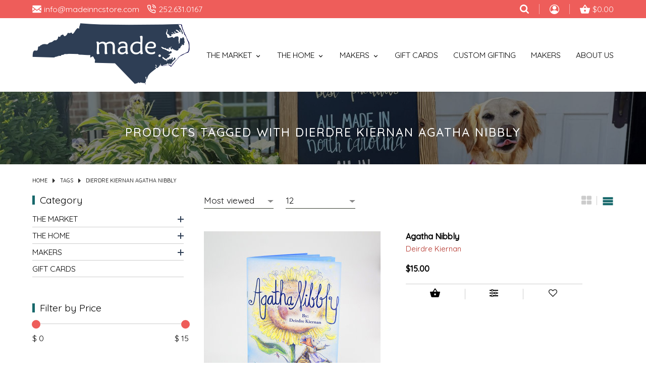

--- FILE ---
content_type: text/html;charset=utf-8
request_url: https://www.madeinncstore.com/tags/dierdre-kiernan-agatha-nibbly/?mode=list
body_size: 18107
content:
<!DOCTYPE html>
<html lang="us">
  <head>
	<meta charset="utf-8"/>
<!-- [START] 'blocks/head.rain' -->
<!--

  (c) 2008-2025 Lightspeed Netherlands B.V.
  http://www.lightspeedhq.com
  Generated: 25-11-2025 @ 01:20:55

-->
<link rel="canonical" href="https://www.madeinncstore.com/tags/dierdre-kiernan-agatha-nibbly/"/>
<link rel="alternate" href="https://www.madeinncstore.com/index.rss" type="application/rss+xml" title="New products"/>
<meta name="robots" content="noodp,noydir"/>
<meta property="og:url" content="https://www.madeinncstore.com/tags/dierdre-kiernan-agatha-nibbly/?source=facebook"/>
<meta property="og:site_name" content="Made in NC, LLC"/>
<meta property="og:title" content="Dierdre Kiernan Agatha Nibbly"/>
<meta property="og:description" content="All the best products. All made in North Carolina. All in one place. Take shopping local to a new level with all North Carolina-made products ranging from peanu"/>
<script>
var ae_lsecomapps_account_shop_id = "1215";
</script>
<script src="https://lsecom.advision-ecommerce.com/apps/js/api/formprocessor.min.js"></script>
<script>
<meta name="p:domain_verify" content="3b6c202ffe53fe018840b3412620c08c"/>
</script>
<!--[if lt IE 9]>
<script src="https://cdn.shoplightspeed.com/assets/html5shiv.js?2025-02-20"></script>
<![endif]-->
<!-- [END] 'blocks/head.rain' -->
	<title>Dierdre Kiernan Agatha Nibbly - Made in NC, LLC</title>
	<meta name="description" content="All the best products. All made in North Carolina. All in one place. Take shopping local to a new level with all North Carolina-made products ranging from peanu">
	<meta name="keywords" content="Dierdre, Kiernan, Agatha, Nibbly, gift baskets, gift boxes, gift, corporate gift, north carolina, nc, nc gifts, gifts, nc gift giving, nc gift boxes, north carolina gift boxes">
	<meta http-equiv="X-UA-Compatible" content="IE=edge">
	<meta name="viewport" content="width=device-width, initial-scale=1">
	<meta name="apple-mobile-web-app-capable" content="yes">
	<meta name="apple-mobile-web-app-status-bar-style" content="black">
	<meta name="copyright" content="eCommerce Web Store Customized & Supported by: AdVision eCommerce Inc (BC) © 2025">
	<link rel="shortcut icon" href="https://cdn.shoplightspeed.com/shops/642848/themes/16994/v/562879/assets/favicon.png?20220704174447" type="image/x-icon">
	<link rel="preconnect" href="https://fonts.googleapis.com">
	<link rel="preconnect" href="https://fonts.gstatic.com" crossorigin>
	<link href="https://fonts.googleapis.com/css2?family=Dancing+Script&family=Quicksand:wght@300;400;500&display=swap" rel="stylesheet">
	
	<link rel="stylesheet" href="https://cdn.shoplightspeed.com/shops/642848/themes/16994/assets/settings.css?20251015135447">
	<style>.topbar{background-color:var(--topbar-bg);padding:8px 0}.topbar>.container{display:flex;align-items:center;justify-content:space-between;position:relative}.topbar .contact_wrapper a,.topbar .account_wrapper a{color:var(--topbar-color)}.topbar .contact_wrapper a:hover,.topbar .account_wrapper a:hover{color:var(--button-bg)}.topbar .contact_wrapper a:hover svg,.topbar .account_wrapper a:hover svg{fill:var(--button-bg)}.topbar .contact_wrapper a svg,.topbar .account_wrapper a svg{-webkit-transition:all .5s ease .15s;-moz-transition:all .5s ease .15s;-o-transition:all .5s ease .15s;-ms-transition:all .5s ease .15s;transition:all .5s ease .15s}.topbar .contact_wrapper a span,.topbar .account_wrapper a span{padding-left:5px;-webkit-transition:all .5s ease .15s;-moz-transition:all .5s ease .15s;-o-transition:all .5s ease .15s;-ms-transition:all .5s ease .15s;transition:all .5s ease .15s}.topbar .contact_wrapper,.topbar .contact_wrapper a.contact{display:inline-flex;align-items:center;margin-right:15px}.topbar .account_wrapper ul{display:flex;align-items:center;justify-content:flex-end}.topbar .account_wrapper ul li{padding:0 20px;border-right:1px solid rgba(252,252,252,.5019607843);display:flex;align-items:center;height:20px;white-space:nowrap}.topbar .account_wrapper ul li:last-of-type{border-right:0;padding-right:0}.topbar .cart_wrapper{display:flex;align-items:center}.topbar .cart_wrapper span{padding-left:10px}.topbar.sticky{z-index:100;position:fixed;top:0;left:0;width:100%;padding:10px 0;animation:smoothScroll 1s forwards;-webkit-box-shadow:0px 3px 5px 0px rgba(50,50,50,.75);-moz-box-shadow:0px 3px 5px 0px rgba(50,50,50,.75);box-shadow:0px 3px 5px 0px rgba(50,50,50,.75);border-bottom:0 !important}.topbar.sticky>.container{max-width:unset;width:unset}.topbar.sticky .mega_menu{top:100%}.topbar.sticky .mega_menu_wrapper{margin-top:5px}.topbar.sticky .contact_wrapper{margin-left:2rem}.topbar.sticky .account_wrapper{margin-right:2rem}.topbar.sticky nav li.item>a{color:var(--topbar-color)}.topbar.sticky nav li.item>a svg{fill:var(--topbar-color)}.topbar.sticky nav li.item:hover>a,.topbar.sticky nav li.item.active>a,.topbar.sticky nav li.item.active:hover>a{color:var(--button-bg)}.topbar.sticky nav li.item:hover>a svg,.topbar.sticky nav li.item.active>a svg,.topbar.sticky nav li.item.active:hover>a svg{fill:var(--button-bg)}.topbar.sticky .btnMobile{position:unset;margin-right:10px}.topbar.sticky .btnMobile span{display:block !important;background-color:var(--topbar-color)}.topbar.sticky .btnMobile:hover span{background-color:var(--button-bg)}.topbar .sticky__logo{font-size:1.4rem}.btnMobile{display:none;width:30px;position:absolute;top:35%;left:5%;z-index:1}.btnMobile span{display:block;height:4px;margin:4px 0;transition:all 1s ease-in-out;background-color:var(--button-bg)}.btnMobile span:first-of-type{margin-top:0;width:90%}.btnMobile span:last-child{margin-bottom:0;width:75%}.btnMobile:hover span{background-color:var(--accent-color)}header.header{position:relative}header.header>.container{padding:10px 0;display:flex;align-items:center;justify-content:space-between}nav ul.main{display:flex;align-items:center}nav ul.main li.item>a{display:flex;white-space:nowrap;align-items:flex-end;justify-content:flex-end;padding-left:30px;text-transform:uppercase}nav ul.main li.item>a span{padding-right:5px}nav ul.main li.item.active>a{color:var(--accent-color)}nav ul.main li.item:hover .mega_menu{display:block}nav ul.main li.item:hover>a,nav ul.main li.item:hover.active>a{color:var(--accent-color)}nav ul.main li.item:hover>a svg,nav ul.main li.item:hover.active>a svg{fill:var(--accent-color)}.cart_wrapper{white-space:nowrap}.mega_menu{position:absolute;z-index:10;top:56%;left:0;width:100%;display:none}.mega_menu_wrapper{margin-top:50px;padding:3rem 0;background-color:var(--megamenu-bg);--image-wrapper-width: 350px}.mega_menu_wrapper .container{display:grid;grid-template-columns:auto var(--image-wrapper-width);align-items:flex-start;column-gap:20px;row-gap:20px}.mega_menu_wrapper ul.mega_menu_grid{display:grid;grid-template-columns:repeat(4, 1fr);align-items:flex-start;column-gap:20px;row-gap:7px}.mega_menu_wrapper ul.mega_menu_grid li:hover>a,.mega_menu_wrapper ul.mega_menu_grid li.active>a{color:var(--accent-color)}.category_image_wrapper{width:var(--image-wrapper-width)}.category_image_wrapper img{display:block}.btn_link{color:var(--button-text-color);padding:.5rem 1.4rem;line-height:1;-webkit-border-radius:25px;-moz-border-radius:25px;-ms-border-radius:25px;border-radius:25px;font-size:calc(.45rem + .6vw);text-transform:uppercase;white-space:nowrap;-webkit-transition:all .5s ease .15s;-moz-transition:all .5s ease .15s;-o-transition:all .5s ease .15s;-ms-transition:all .5s ease .15s;transition:all .5s ease .15s;border:1px solid var(--white)}.btn_link:hover{background-color:var(--accent-color);color:var(--button-hover-text-color)}.carousel figure{width:100%;position:relative}.carousel figcaption{position:absolute;z-index:1;top:0;width:100%;height:100%;left:0;display:flex;padding-left:7%;padding-right:7%}.carousel figcaption.label{padding-bottom:5%}.carousel figcaption.label.left{align-items:center;text-align:left}.carousel figcaption.label.center{align-items:center;justify-content:center;text-align:center}.carousel figcaption.label.right{align-items:center;justify-content:flex-end;text-align:right}.carousel figcaption.label span.title{display:inline-block;color:var(--white);line-height:1.1;font-size:calc(1.2rem + 1vw);font-weight:400;text-shadow:2px 2px 2px rgba(0,0,0,.85)}.carousel figcaption.label span.label{display:inline-block;margin-top:10px;margin-bottom:30px;font-family:var(--font-cursive);color:var(--white);line-height:1.1;font-size:calc(1.6rem + 1vw);text-shadow:2px 2px 2px rgba(0,0,0,.85);position:relative}.carousel figcaption.label span.label span:first-of-type{width:1.7rem;height:2px;background-color:var(--white);position:absolute;top:56%;left:-37px;display:block}.carousel figcaption.label span.label span:first-of-type::before{content:"";width:3px;height:2px;background-color:var(--white);position:absolute;top:0;left:-7px;display:block}.carousel figcaption.label span.label span:last-of-type{width:1.7rem;height:2px;background-color:var(--white);position:absolute;top:56%;right:-40px;display:block}.carousel figcaption.label span.label span:last-of-type::before{content:"";width:3px;height:2px;background-color:var(--white);position:absolute;top:0;right:-7px;display:block}.carousel img{max-width:unset;width:100%}.carousel .arrow{border-color:var(--white)}.carousel .slick-prev,.carousel .slick-next{top:calc(50% - 25px);width:25px;height:50px;background-color:var(--headlines-bg)}.carousel .slick-prev:hover,.carousel .slick-next:hover{background-color:var(--accent-color)}.carousel .slick-prev{left:0;-moz-border-radius-topright:5px;-webkit-border-top-right-radius:5px;border-top-right-radius:5px;-moz-border-radius-bottomright:5px;-webkit-border-bottom-right-radius:5px;border-bottom-right-radius:5px}.carousel .slick-next{right:0;-moz-border-radius-topleft:5px;-webkit-border-top-left-radius:5px;border-top-left-radius:5px;-moz-border-radius-bottomleft:5px;-webkit-border-bottom-left-radius:5px;border-bottom-left-radius:5px}.welcome{max-width:var(--narrow-width);width:90%;margin:auto;padding:3rem}.welcome h1,.welcome h2,.welcome h3{margin-bottom:20px !important}#sidemenu a{text-transform:uppercase}.search_wrapper{position:absolute;top:calc(100% + 8px);z-index:50;background-color:var(--accent-color);padding:15px;right:0;width:90%;max-width:420px;-moz-border-radius-bottomright:5px;-webkit-border-bottom-right-radius:5px;border-bottom-right-radius:5px;-moz-border-radius-bottomleft:5px;-webkit-border-bottom-left-radius:5px;border-bottom-left-radius:5px;--button-width: 70px}.search_wrapper .search_form{position:relative;display:flex;-webkit-border-radius:22px;-moz-border-radius:22px;-ms-border-radius:22px;border-radius:22px;background-color:var(--white);overflow:hidden;height:40px}.search_wrapper .search_form input{padding:8px 20px;background-color:rgba(0,0,0,0);font-size:.9rem;border:0;width:calc(100% - var(--button-width));font-weight:400}.search_wrapper .search_form button{background-color:var(--gray);z-index:1;padding:0;width:var(--button-width)}.search_wrapper .search_form button svg{fill:var(--white)}.search_wrapper .search_form button:hover{background-color:var(--teal)}@media(max-width: 1100px){header.header>.container .header__logo{max-width:250px;width:30%}header.header>.container .header__nav{width:70%}}@media(max-width: 998px){.btnMobile{display:block}.desktop{display:none}header.header>.container .header__logo{margin:5px auto}.topbar.sticky .btnMobile{display:block}}@media(max-width: 568px){.topbar a span{display:none}}@media(max-width: 475px){header.header>.container .header__logo{width:50%}}
</style>			<link rel="stylesheet" href="https://cdn.shoplightspeed.com/shops/642848/themes/16994/assets/madeinnc.css?20251015135447">	
	<link rel="stylesheet" href="https://cdn.shoplightspeed.com/assets/gui-2-0.css?2025-02-20">
	<link rel="stylesheet" href="https://cdn.shoplightspeed.com/assets/gui-responsive-2-0.css?2025-02-20">
	<link rel="stylesheet" href="https://cdn.shoplightspeed.com/shops/642848/themes/16994/assets/custom.css?20251015135447">		
  </head>
  <body>
	<section class="topbar">
	<div class="container">
		<div class="contact_wrapper">
			<a href="https://www.madeinncstore.com/" class="sticky__logo hidden">Made in NC</a>
			<a class="contact" href="/cdn-cgi/l/email-protection#ddb4b3bbb29db0bcb9b8b4b3b3beaea9b2afb8f3beb2b0"><svg fill="#fff" width="18" viewBox="0 0 20 20"><path d="M18 2c1.105 0 2 0.895 2 2v0 12c0 1.105-0.895 2-2 2v0h-16c-1.105 0-2-0.895-2-2v0-12c0-1.1 0.9-2 2-2h16zM13.63 11.1l6.37 4.9v-2l-5.12-3.9 5.12-4.1v-2l-10 8-10-8v2l5.12 4.1-5.12 3.9v2l6.37-4.9 3.63 2.9 3.63-2.9z"></path></svg> <span><span class="__cf_email__" data-cfemail="d5bcbbb3ba95b8b4b1b0bcbbbbb6a6a1baa7b0fbb6bab8">[email&#160;protected]</span></span></a>
			<a class="contact" href="tel:252.631.0167"><svg width="18" fill="#fff" viewBox="0 0 24 24"><path d="M14.859 5.981c0.943 0.184 1.74 0.683 2.31 1.374 0.42 0.51 0.716 1.124 0.852 1.793 0.109 0.541 0.637 0.891 1.178 0.782s0.891-0.637 0.782-1.178c-0.2-0.992-0.64-1.907-1.269-2.669-0.854-1.036-2.057-1.789-3.47-2.064-0.542-0.106-1.067 0.248-1.173 0.79s0.248 1.067 0.79 1.173zM14.94 1.994c2 0.222 3.743 1.162 5.005 2.544 1.118 1.224 1.858 2.794 2.062 4.519 0.065 0.548 0.562 0.941 1.11 0.876s0.941-0.562 0.876-1.11c-0.253-2.147-1.176-4.106-2.571-5.634-1.578-1.728-3.762-2.906-6.261-3.183-0.549-0.061-1.043 0.335-1.104 0.883s0.335 1.043 0.883 1.104zM23 16.92c0.016-0.714-0.236-1.404-0.673-1.943-0.46-0.566-1.129-0.967-1.925-1.080-0.8-0.098-1.695-0.314-2.586-0.646-0.433-0.159-0.893-0.218-1.344-0.174-0.663 0.064-1.307 0.349-1.819 0.855l-0.72 0.72c-1.77-1.117-3.36-2.667-4.583-4.589l0.726-0.726c0.322-0.33 0.563-0.726 0.707-1.156 0.212-0.632 0.214-1.336-0.039-2.011-0.289-0.753-0.518-1.644-0.644-2.595-0.104-0.714-0.456-1.345-0.963-1.804-0.539-0.486-1.256-0.779-2.027-0.771h-2.996c-0.088 0-0.182 0.004-0.273 0.012-0.824 0.075-1.542 0.478-2.033 1.066s-0.758 1.367-0.683 2.199c0.3 3.076 1.365 6.243 3.216 9.102 1.502 2.413 3.648 4.623 6.298 6.306 2.568 1.697 5.684 2.862 9.086 3.231 0.092 0.009 0.191 0.013 0.288 0.013 0.828-0.003 1.578-0.343 2.118-0.887s0.873-1.297 0.87-2.121zM21 16.92v3c0.001 0.28-0.109 0.53-0.29 0.712s-0.429 0.295-0.706 0.296c-3.149-0.336-5.961-1.391-8.263-2.912-2.428-1.543-4.359-3.537-5.702-5.694-1.697-2.62-2.655-5.481-2.924-8.238-0.024-0.268 0.064-0.526 0.229-0.724s0.403-0.33 0.678-0.355l3.088-0.005c0.271-0.003 0.507 0.094 0.687 0.256 0.17 0.154 0.288 0.366 0.323 0.608 0.142 1.072 0.408 2.117 0.757 3.025 0.081 0.216 0.080 0.447 0.010 0.658-0.049 0.145-0.131 0.281-0.242 0.395l-1.262 1.261c-0.324 0.324-0.379 0.814-0.162 1.201 1.584 2.785 3.839 4.957 6.381 6.378 0.397 0.222 0.882 0.144 1.195-0.166l1.27-1.27c0.166-0.164 0.377-0.257 0.598-0.279 0.152-0.015 0.31 0.005 0.459 0.060 1.022 0.381 2.070 0.636 3.034 0.754 0.241 0.034 0.462 0.166 0.615 0.355 0.147 0.181 0.231 0.412 0.226 0.682z"></path></svg> <span>252.631.0167</span></a>
		</div>
		<div class="account_wrapper">
			<ul>
				<li>
					<a href="javascript:;" title="Search" onclick="$(this).toggleClass('hidden flex');$('.btnClose').toggleClass('hidden flex');$('.search_wrapper').removeClass('hidden');$('.login_wrapper').addClass('hidden');" class="btnSearch flex"><svg width="18" height="18" fill="#fff" viewBox="0 0 300 300" enable-background="new 0 0 300 300" xml:space="preserve"><g><path fill-rule="evenodd" clip-rule="evenodd" d="M280.078,300c-2.148,0-4.297,0-6.445,0c-6.617-1.296-11.485-5.285-16.109-9.941c-18.71-18.84-37.555-37.543-56.354-56.293c-0.742-0.74-1.517-1.449-2.327-2.223c-1.953,1.237-3.76,2.385-5.572,3.523c-17.711,11.115-37.067,17.184-57.88,18.492c-27.203,1.709-52.422-4.699-75.611-19.051C28.269,215.009,9.96,186.439,2.314,150.616C1.242,145.592,0.756,140.443,0,135.352c0-5.468,0-10.938,0-16.406c0.247-2.006,0.51-4.009,0.738-6.018c2.187-19.299,8.6-37.115,18.857-53.569C39.067,28.125,67.521,9.983,103.082,2.342c5.214-1.121,10.572-1.578,15.863-2.342c5.469,0,10.938,0,16.406,0c0.451,0.151,0.896,0.405,1.355,0.438c16.87,1.178,32.699,5.923,47.783,13.51c23.676,11.911,41.716,29.53,54.158,52.889c12.213,22.93,17.06,47.329,14.497,73.207c-1.885,19.05-7.827,36.705-17.905,52.975c-1.215,1.961-2.463,3.901-3.854,6.105c0.916,0.781,1.705,1.367,2.394,2.055c18.575,18.559,37.087,37.183,55.745,55.657c4.871,4.822,9.14,9.849,10.476,16.797c0,2.148,0,4.297,0,6.445c-0.755,2.188-1.302,4.478-2.301,6.548C294.119,294.049,287.924,298.139,280.078,300z M207.646,126.984c0.11-44.714-35.834-80.703-80.664-80.761c-44.784-0.059-80.704,35.81-80.762,80.646c-0.059,44.769,35.794,80.423,80.65,80.852C170.608,208.14,208.334,170.955,207.646,126.984z"/></g></svg></a>

					<a href="javascript:;" title="Close search window" onclick="$(this).toggleClass('hidden flex');$('.btnSearch').toggleClass('hidden flex');$('.search_wrapper').addClass('hidden')" class="btnClose hidden"><svg fill="#fff" width="18" viewBox="0 0 20 20"><path d="M10 8.586l-7.071-7.071-1.414 1.414 7.071 7.071-7.071 7.071 1.414 1.414 7.071-7.071 7.071 7.071 1.414-1.414-7.071-7.071 7.071-7.071-1.414-1.414-7.071 7.071z"></path></svg></a>
				</li>		
							<li><a href="https://www.madeinncstore.com/account/" title="My Account" style="position:relative;top:2px"><svg xmlns="http://www.w3.org/2000/svg" xmlns:xlink="http://www.w3.org/1999/xlink" x="0px" y="0px" width="19" height="19" fill="#fff" viewBox="0 0 240 240" enable-background="new 0 0 240 240" xml:space="preserve"><g><path fill-rule="evenodd" clip-rule="evenodd" d="M119.793,240C53.683,239.99,0.053,186.298,0.008,120.078C-0.038,53.909,53.694-0.01,119.67,0c66.514,0.01,120.296,53.64,120.322,119.983C240.018,186.427,186.354,240.012,119.793,240z M34.293,177.984c24.154-23.547,52.709-35.923,86.12-35.847c33.325,0.078,61.775,12.658,85.534,35.927c27.546-39.102,24.765-98.88-17.032-135.911C147.924,5.839,86.013,7.483,47.008,46.045C7.489,85.116,8.831,143.23,34.293,177.984z"/><path fill-rule="evenodd" clip-rule="evenodd" d="M168.049,80.034c0.044,26.4-21.602,48.025-48.015,47.969c-26.499-0.056-47.995-21.574-47.978-48.026c0.019-26.466,21.54-47.964,48.024-47.969C146.52,32.002,168.006,53.514,168.049,80.034z"/></g></svg></a></li>
					
				<li><a href="https://www.madeinncstore.com/cart/" class="cart_wrapper" title="Cart"><svg xmlns="http://www.w3.org/2000/svg" xmlns:xlink="http://www.w3.org/1999/xlink" x="0px" y="0px" width="20" height="20" fill="#fff" viewBox="0 0 300 300" enable-background="new 0 0 300 300" xml:space="preserve"><g><path fill-rule="evenodd" clip-rule="evenodd" d="M300,125.34c0,2.93,0,5.859,0,8.789c-0.363,0.866-0.835,1.704-1.077,2.603c-9.666,35.947-19.313,71.9-28.962,107.851c-1.338,4.988-2.676,9.977-4.026,14.961c-3.959,14.604-13.309,21.763-28.511,21.766c-58.277,0.011-116.556-0.133-174.833,0.106c-13.577,0.056-25.203-9.065-28.647-22.143c-9.627-36.562-19.533-73.051-29.371-109.557C3.164,144.49,1.53,139.323,0,134.129c0-2.93,0-5.859,0-8.789c2.65-8.362,8.803-10.676,16.975-10.582c20.017,0.23,40.038,0.04,60.057,0.128c2.127,0.01,3.294-0.692,4.447-2.43c19.104-28.783,38.263-57.53,57.475-86.242c1.333-1.993,2.909-4.022,4.83-5.391c6.211-4.423,15.061-2.066,19.811,5.054c19.28,28.899,38.563,57.799,57.78,86.741c1.106,1.664,2.253,2.267,4.231,2.259c19.141-0.074,38.283,0.116,57.42-0.12C291.197,114.658,297.351,116.978,300,125.34z M151.373,54.311c-13.817,20.27-27.393,40.185-41.129,60.335c27.633,0,54.702,0,82.263,0C178.716,94.417,165.169,74.546,151.373,54.311z M178.805,197.34c-0.065-15.012-12.375-27.351-27.363-27.43c-14.939-0.079-27.696,12.69-27.565,27.592c0.132,14.973,12.514,27.353,27.434,27.427C166.326,225.002,178.869,212.416,178.805,197.34z"/></g></svg><span>$0.00</span></a></li>
			</ul>	
		</div>	
		<div class="search_wrapper hidden stagger-down">
			<form action="https://www.madeinncstore.com/search/" method="get" class="search_form">
				<input type="text" name="q" autocomplete="off" value="" required aria-label="Search your product here" placeholder="Search your product here" />
				<button type="submit" title="Search">
					<svg width="18" height="18" viewBox="0 0 300 300" enable-background="new 0 0 300 300" xml:space="preserve"><g><path fill-rule="evenodd" clip-rule="evenodd" d="M280.078,300c-2.148,0-4.297,0-6.445,0c-6.617-1.296-11.485-5.285-16.109-9.941c-18.71-18.84-37.555-37.543-56.354-56.293c-0.742-0.74-1.517-1.449-2.327-2.223c-1.953,1.237-3.76,2.385-5.572,3.523c-17.711,11.115-37.067,17.184-57.88,18.492c-27.203,1.709-52.422-4.699-75.611-19.051C28.269,215.009,9.96,186.439,2.314,150.616C1.242,145.592,0.756,140.443,0,135.352c0-5.468,0-10.938,0-16.406c0.247-2.006,0.51-4.009,0.738-6.018c2.187-19.299,8.6-37.115,18.857-53.569C39.067,28.125,67.521,9.983,103.082,2.342c5.214-1.121,10.572-1.578,15.863-2.342c5.469,0,10.938,0,16.406,0c0.451,0.151,0.896,0.405,1.355,0.438c16.87,1.178,32.699,5.923,47.783,13.51c23.676,11.911,41.716,29.53,54.158,52.889c12.213,22.93,17.06,47.329,14.497,73.207c-1.885,19.05-7.827,36.705-17.905,52.975c-1.215,1.961-2.463,3.901-3.854,6.105c0.916,0.781,1.705,1.367,2.394,2.055c18.575,18.559,37.087,37.183,55.745,55.657c4.871,4.822,9.14,9.849,10.476,16.797c0,2.148,0,4.297,0,6.445c-0.755,2.188-1.302,4.478-2.301,6.548C294.119,294.049,287.924,298.139,280.078,300z M207.646,126.984c0.11-44.714-35.834-80.703-80.664-80.761c-44.784-0.059-80.704,35.81-80.762,80.646c-0.059,44.769,35.794,80.423,80.65,80.852C170.608,208.14,208.334,170.955,207.646,126.984z"/></g></svg>
				</button>				
			</form>			
		</div>		
	</div>
</section><header class="header">
	<div class="container">
		<div class="header__logo">
			<a href="https://www.madeinncstore.com/">
				<img src="https://cdn.shoplightspeed.com/shops/642848/themes/16994/v/562883/assets/logo.png?20220704174734" width="269" height="57">
			</a>	
		</div>
		<nav class="header__nav desktop">
			<ul class="main">
							<li class="item"><a href="https://www.madeinncstore.com/the-market/"><span>The Market</span> <svg width="15" viewBox="0 0 24 24"><path d="M7.406 8.578l4.594 4.594 4.594-4.594 1.406 1.406-6 6-6-6z"></path></svg></a>
				
					
					<div class="mega_menu stagger-down">
						<div class="mega_menu_wrapper">	
							<div class="container">
							<ul class="mega_menu_grid">
															<li>
									<a href="https://www.madeinncstore.com/the-market/bbq-sauces-rubs/">BBQ Sauces &amp; Rubs</a>					
								</li>
															<li>
									<a href="https://www.madeinncstore.com/the-market/candy/">Candy</a>					
								</li>
															<li>
									<a href="https://www.madeinncstore.com/the-market/cheese/">Cheese</a>					
								</li>
															<li>
									<a href="https://www.madeinncstore.com/the-market/chips/">Chips</a>					
								</li>
															<li>
									<a href="https://www.madeinncstore.com/the-market/chocolate/">Chocolate</a>					
								</li>
															<li>
									<a href="https://www.madeinncstore.com/the-market/coffee/">Coffee</a>					
								</li>
															<li>
									<a href="https://www.madeinncstore.com/the-market/cookies/">Cookies</a>					
								</li>
															<li>
									<a href="https://www.madeinncstore.com/the-market/crackers/">Crackers</a>					
								</li>
															<li>
									<a href="https://www.madeinncstore.com/the-market/dips/">Dips</a>					
								</li>
															<li>
									<a href="https://www.madeinncstore.com/the-market/dressings-sauces/">Dressings &amp; Sauces</a>					
								</li>
															<li>
									<a href="https://www.madeinncstore.com/the-market/drinks/">Drinks</a>					
								</li>
															<li>
									<a href="https://www.madeinncstore.com/the-market/grains/">Grains</a>					
								</li>
															<li>
									<a href="https://www.madeinncstore.com/the-market/holiday-market/">Holiday Market</a>					
								</li>
															<li>
									<a href="https://www.madeinncstore.com/the-market/honey/">Honey</a>					
								</li>
															<li>
									<a href="https://www.madeinncstore.com/the-market/jams-jellies/">Jams &amp; Jellies</a>					
								</li>
															<li>
									<a href="https://www.madeinncstore.com/the-market/kits/">Kits</a>					
								</li>
															<li>
									<a href="https://www.madeinncstore.com/the-market/meat/">Meat</a>					
								</li>
															<li>
									<a href="https://www.madeinncstore.com/the-market/mixes/">Mixes</a>					
								</li>
															<li>
									<a href="https://www.madeinncstore.com/the-market/nuts/">Nuts</a>					
								</li>
															<li>
									<a href="https://www.madeinncstore.com/the-market/oil/">Oil</a>					
								</li>
															<li>
									<a href="https://www.madeinncstore.com/the-market/popcorn/">Popcorn</a>					
								</li>
															<li>
									<a href="https://www.madeinncstore.com/the-market/pretzels/">Pretzels</a>					
								</li>
															<li>
									<a href="https://www.madeinncstore.com/the-market/spreads/">Spreads</a>					
								</li>
															<li>
									<a href="https://www.madeinncstore.com/the-market/salsa/">Salsa</a>					
								</li>
															<li>
									<a href="https://www.madeinncstore.com/the-market/snacks/">Snacks</a>					
								</li>
															<li>
									<a href="https://www.madeinncstore.com/the-market/spices-salts/">Spices &amp; Salts</a>					
								</li>
															<li>
									<a href="https://www.madeinncstore.com/the-market/syrups/">Syrups</a>					
								</li>
															<li>
									<a href="https://www.madeinncstore.com/the-market/tea/">Tea</a>					
								</li>
															<li>
									<a href="https://www.madeinncstore.com/the-market/veggies/">Veggies</a>					
								</li>
														</ul>
							<div class="category_image_wrapper">
								<a href="https://www.madeinncstore.com/the-market/"><img src="https://cdn.shoplightspeed.com/shops/642848/files/61570709/350x300x1/image.jpg" width="350" height="300" alt="The Market" loading="lazy"></a>
							</div>
							</div>
						</div>
					</div>
								
				</li>
							<li class="item"><a href="https://www.madeinncstore.com/the-home/"><span>The Home</span> <svg width="15" viewBox="0 0 24 24"><path d="M7.406 8.578l4.594 4.594 4.594-4.594 1.406 1.406-6 6-6-6z"></path></svg></a>
				
					
					<div class="mega_menu stagger-down">
						<div class="mega_menu_wrapper">	
							<div class="container">
							<ul class="mega_menu_grid">
															<li>
									<a href="https://www.madeinncstore.com/the-home/accessories/">Accessories</a>					
								</li>
															<li>
									<a href="https://www.madeinncstore.com/the-home/baby/">Baby</a>					
								</li>
															<li>
									<a href="https://www.madeinncstore.com/the-home/bags/">Bags</a>					
								</li>
															<li>
									<a href="https://www.madeinncstore.com/the-home/bath-body/">Bath &amp; Body</a>					
								</li>
															<li>
									<a href="https://www.madeinncstore.com/the-home/blankets-towels/">Blankets &amp; Towels</a>					
								</li>
															<li>
									<a href="https://www.madeinncstore.com/the-home/books/">Books</a>					
								</li>
															<li>
									<a href="https://www.madeinncstore.com/the-home/candles-matches/">Candles &amp; Matches</a>					
								</li>
															<li>
									<a href="https://www.madeinncstore.com/the-home/cards-stickers-paper/">Cards, Stickers, &amp; Paper</a>					
								</li>
															<li>
									<a href="https://www.madeinncstore.com/the-home/clothing/">Clothing</a>					
								</li>
															<li>
									<a href="https://www.madeinncstore.com/the-home/cloths/">Cloths</a>					
								</li>
															<li>
									<a href="https://www.madeinncstore.com/the-home/cups/">Cups</a>					
								</li>
															<li>
									<a href="https://www.madeinncstore.com/the-home/decor-art/">Decor &amp; Art</a>					
								</li>
															<li>
									<a href="https://www.madeinncstore.com/the-home/dogs/">Dogs</a>					
								</li>
															<li>
									<a href="https://www.madeinncstore.com/the-home/fragrance/">Fragrance</a>					
								</li>
															<li>
									<a href="https://www.madeinncstore.com/the-home/games-puzzles/">Games &amp; Puzzles</a>					
								</li>
															<li>
									<a href="https://www.madeinncstore.com/the-home/home-for-the-holidays/">Home for the Holidays</a>					
								</li>
															<li>
									<a href="https://www.madeinncstore.com/the-home/jewelry/">Jewelry</a>					
								</li>
															<li>
									<a href="https://www.madeinncstore.com/the-home/kids/">Kids</a>					
								</li>
															<li>
									<a href="https://www.madeinncstore.com/the-home/kitchen/">Kitchen</a>					
								</li>
															<li>
									<a href="https://www.madeinncstore.com/the-home/koozies/">Koozies</a>					
								</li>
															<li>
									<a href="https://www.madeinncstore.com/the-home/ornaments/">Ornaments</a>					
								</li>
															<li>
									<a href="https://www.madeinncstore.com/the-home/pottery/">Pottery</a>					
								</li>
															<li>
									<a href="https://www.madeinncstore.com/the-home/bows/">Bows</a>					
								</li>
														</ul>
							<div class="category_image_wrapper">
								<a href="https://www.madeinncstore.com/the-home/"><img src="https://cdn.shoplightspeed.com/shops/642848/files/61570670/350x300x1/image.jpg" width="350" height="300" alt="The Home" loading="lazy"></a>
							</div>
							</div>
						</div>
					</div>
								
				</li>
							<li class="item"><a href="https://www.madeinncstore.com/makers/"><span>Makers</span> <svg width="15" viewBox="0 0 24 24"><path d="M7.406 8.578l4.594 4.594 4.594-4.594 1.406 1.406-6 6-6-6z"></path></svg></a>
				
					
					<div class="mega_menu stagger-down">
						<div class="mega_menu_wrapper">	
							<div class="container">
							<ul class="mega_menu_grid">
															<li>
									<a href="https://www.madeinncstore.com/makers/2-hounds-designs/">2 Hounds Designs</a>					
								</li>
															<li>
									<a href="https://www.madeinncstore.com/makers/accidental-baker/">Accidental Baker</a>					
								</li>
															<li>
									<a href="https://www.madeinncstore.com/makers/adrift-candle-co/">Adrift Candle Co.</a>					
								</li>
															<li>
									<a href="https://www.madeinncstore.com/makers/amber-taylor-creative/">Amber Taylor Creative</a>					
								</li>
															<li>
									<a href="https://www.madeinncstore.com/makers/ashe-county-cheese/">Ashe County Cheese</a>					
								</li>
															<li>
									<a href="https://www.madeinncstore.com/makers/audra-style/">Audra Style</a>					
								</li>
															<li>
									<a href="https://www.madeinncstore.com/makers/bear-food/">Bear Food</a>					
								</li>
															<li>
									<a href="https://www.madeinncstore.com/makers/bear-hands-pottery/">Bear Hands Pottery</a>					
								</li>
															<li>
									<a href="https://www.madeinncstore.com/makers/beez-nuts-balms/">Beez Nuts Balms</a>					
								</li>
															<li>
									<a href="https://www.madeinncstore.com/makers/beg-barker-premium-dog-treats/">Beg &amp; Barker Premium Dog Treats</a>					
								</li>
															<li>
									<a href="https://www.madeinncstore.com/makers/bella-tunno/">Bella Tunno</a>					
								</li>
															<li>
									<a href="https://www.madeinncstore.com/makers/black-dog-gourmet/">Black Dog Gourmet</a>					
								</li>
															<li>
									<a href="https://www.madeinncstore.com/makers/boar-and-castle/">Boar and Castle</a>					
								</li>
															<li>
									<a href="https://www.madeinncstore.com/makers/boston-fruit-slices/">Boston Fruit Slices</a>					
								</li>
															<li>
									<a href="https://www.madeinncstore.com/makers/brew-naturals/">Brew Naturals</a>					
								</li>
															<li>
									<a href="https://www.madeinncstore.com/makers/brooklyn-biltong/">Brooklyn Biltong</a>					
								</li>
															<li>
									<a href="https://www.madeinncstore.com/makers/bruce-julian-heritage-foods/">Bruce Julian Heritage Foods</a>					
								</li>
															<li>
									<a href="https://www.madeinncstore.com/makers/butterfields-candy/">Butterfields Candy</a>					
								</li>
															<li>
									<a href="https://www.madeinncstore.com/makers/cape-fear-pirate-candy/">Cape Fear Pirate Candy</a>					
								</li>
															<li>
									<a href="https://www.madeinncstore.com/makers/carolina-kettle/">Carolina Kettle</a>					
								</li>
															<li>
									<a href="https://www.madeinncstore.com/makers/century-farm-crosses/">Century Farm Crosses</a>					
								</li>
															<li>
									<a href="https://www.madeinncstore.com/makers/chads-carolina-corn/">Chad&#039;s Carolina Corn</a>					
								</li>
															<li>
									<a href="https://www.madeinncstore.com/makers/chapel-hill-toffee/">Chapel Hill Toffee</a>					
								</li>
															<li>
									<a href="https://www.madeinncstore.com/makers/cheerwine/">Cheerwine</a>					
								</li>
															<li>
									<a href="https://www.madeinncstore.com/makers/cheshire-pork/">Cheshire Pork</a>					
								</li>
															<li>
									<a href="https://www.madeinncstore.com/makers/cloister-honey/">Cloister Honey</a>					
								</li>
															<li>
									<a href="https://www.madeinncstore.com/makers/cottage-lane-kitchen/">Cottage Lane Kitchen</a>					
								</li>
															<li>
									<a href="https://www.madeinncstore.com/makers/country-cottons/">Country Cottons</a>					
								</li>
															<li>
									<a href="https://www.madeinncstore.com/makers/cw-dressings/">CW Dressings</a>					
								</li>
															<li>
									<a href="https://www.madeinncstore.com/makers/deirdre-kiernan/">Deirdre Kiernan</a>					
								</li>
															<li>
									<a href="https://www.madeinncstore.com/makers/deweys-bakery/">Dewey&#039;s Bakery</a>					
								</li>
															<li>
									<a href="https://www.madeinncstore.com/makers/elseware-unplug/">Elseware Unplug</a>					
								</li>
															<li>
									<a href="https://www.madeinncstore.com/makers/enc-honey/">ENC Honey</a>					
								</li>
															<li>
									<a href="https://www.madeinncstore.com/makers/epp-and-co/">Epp and Co</a>					
								</li>
															<li>
									<a href="https://www.madeinncstore.com/makers/fogwood-food/">Fogwood Food</a>					
								</li>
															<li>
									<a href="https://www.madeinncstore.com/makers/french-broad-chocolate/">French Broad Chocolate</a>					
								</li>
															<li>
									<a href="https://www.madeinncstore.com/makers/gabis-grounds/">Gabi&#039;s Grounds</a>					
								</li>
															<li>
									<a href="https://www.madeinncstore.com/makers/grow-fragrance/">Grow Fragrance</a>					
								</li>
															<li>
									<a href="https://www.madeinncstore.com/makers/grown-up-gummies/">Grown Up Gummies</a>					
								</li>
															<li>
									<a href="https://www.madeinncstore.com/makers/heritage-puzzle/">Heritage Puzzle</a>					
								</li>
															<li>
									<a href="https://www.madeinncstore.com/makers/house-of-morgan-pewter/">House of Morgan Pewter</a>					
								</li>
															<li>
									<a href="https://www.madeinncstore.com/makers/irenes-peanut-brittle/">Irene&#039;s Peanut Brittle</a>					
								</li>
															<li>
									<a href="https://www.madeinncstore.com/makers/j-l-naturals/">J&amp;L Naturals</a>					
								</li>
															<li>
									<a href="https://www.madeinncstore.com/makers/jammin-jays/">Jammin&#039; Jay&#039;s</a>					
								</li>
															<li>
									<a href="https://www.madeinncstore.com/makers/karen-cave/">Karen Cave</a>					
								</li>
															<li>
									<a href="https://www.madeinncstore.com/makers/laura-park/">Laura Park</a>					
								</li>
															<li>
									<a href="https://www.madeinncstore.com/makers/legally-addictive-foods/">Legally Addictive Foods</a>					
								</li>
															<li>
									<a href="https://www.madeinncstore.com/makers/leocullie/">Leo+Cullie</a>					
								</li>
															<li>
									<a href="https://www.madeinncstore.com/makers/le-papillon/">Le Papillon</a>					
								</li>
															<li>
									<a href="https://www.madeinncstore.com/makers/lineart-prints/">LineArt Prints</a>					
								</li>
															<li>
									<a href="https://www.madeinncstore.com/makers/little-lovelies/">Little Lovelies</a>					
								</li>
															<li>
									<a href="https://www.madeinncstore.com/makers/lusty-monk-mustard/">Lusty Monk Mustard</a>					
								</li>
															<li>
									<a href="https://www.madeinncstore.com/makers/luxury-therapeutics/">Luxury Therapeutics</a>					
								</li>
															<li>
									<a href="https://www.madeinncstore.com/makers/made-in-nc/">Made in NC</a>					
								</li>
															<li>
									<a href="https://www.madeinncstore.com/makers/made-in-nc-mercantile/">Made in NC Mercantile</a>					
								</li>
															<li>
									<a href="https://www.madeinncstore.com/makers/mamasitas/">Mamasitas</a>					
								</li>
															<li>
									<a href="https://www.madeinncstore.com/makers/memaws-country-kitchen/">Memaw&#039;s Country Kitchen</a>					
								</li>
															<li>
									<a href="https://www.madeinncstore.com/makers/mimis-mountain-mixes/">Mimi&#039;s Mountain Mixes</a>					
								</li>
															<li>
									<a href="https://www.madeinncstore.com/makers/moonlight-makers/">Moonlight Makers</a>					
								</li>
															<li>
									<a href="https://www.madeinncstore.com/makers/muro-jewelry/">Muro Jewelry</a>					
								</li>
															<li>
									<a href="https://www.madeinncstore.com/makers/murphys-naturals/">Murphy&#039;s Naturals</a>					
								</li>
															<li>
									<a href="https://www.madeinncstore.com/makers/new-creation-by-stacy/">New Creation by Stacy</a>					
								</li>
															<li>
									<a href="https://www.madeinncstore.com/makers/nons-salts/">Non&#039;s Salts</a>					
								</li>
															<li>
									<a href="https://www.madeinncstore.com/makers/off-the-grid-designs/">Off the Grid Designs</a>					
								</li>
															<li>
									<a href="https://www.madeinncstore.com/makers/old-school-brand/">Old School Brand</a>					
								</li>
															<li>
									<a href="https://www.madeinncstore.com/makers/pepsi-cola/">Pepsi Cola</a>					
								</li>
															<li>
									<a href="https://www.madeinncstore.com/makers/piedmont-pennies/">Piedmont Pennies</a>					
								</li>
															<li>
									<a href="https://www.madeinncstore.com/makers/queen-city-crunch/">Queen City Crunch</a>					
								</li>
															<li>
									<a href="https://www.madeinncstore.com/makers/ritchie-hill-bakery/">Ritchie Hill Bakery</a>					
								</li>
															<li>
									<a href="https://www.madeinncstore.com/makers/san-giuseppe-salami-co/">San Giuseppe Salami Co.</a>					
								</li>
															<li>
									<a href="https://www.madeinncstore.com/makers/sea-monster-sauces/">Sea Monster Sauces</a>					
								</li>
															<li>
									<a href="https://www.madeinncstore.com/makers/smith-valley-bbq/">Smith Valley BBQ</a>					
								</li>
															<li>
									<a href="https://www.madeinncstore.com/makers/spicers-sauce/">Spicer&#039;s Sauce</a>					
								</li>
															<li>
									<a href="https://www.madeinncstore.com/makers/staats-bakery/">Staat&#039;s Bakery</a>					
								</li>
															<li>
									<a href="https://www.madeinncstore.com/makers/still-there-shine-sauce/">Still There Shine Sauce</a>					
								</li>
															<li>
									<a href="https://www.madeinncstore.com/makers/sunshine-beverages/">Sunshine Beverages</a>					
								</li>
															<li>
									<a href="https://www.madeinncstore.com/makers/sweater-box-confections/">Sweater Box Confections</a>					
								</li>
															<li>
									<a href="https://www.madeinncstore.com/makers/taylors-southern-pride/">Taylor&#039;s Southern Pride</a>					
								</li>
															<li>
									<a href="https://www.madeinncstore.com/makers/the-appalachian-goat/">The Appalachian Goat</a>					
								</li>
															<li>
									<a href="https://www.madeinncstore.com/makers/the-painted-pearl/">The Painted Pearl</a>					
								</li>
															<li>
									<a href="https://www.madeinncstore.com/makers/tidewater-grain-co/">Tidewater Grain Co</a>					
								</li>
															<li>
									<a href="https://www.madeinncstore.com/makers/two-rivers-peanuts/">Two Rivers Peanuts</a>					
								</li>
															<li>
									<a href="https://www.madeinncstore.com/makers/veronicas-doggie-delights/">Veronica&#039;s Doggie Delights</a>					
								</li>
															<li>
									<a href="https://www.madeinncstore.com/makers/whispering-willow/">Whispering Willow</a>					
								</li>
															<li>
									<a href="https://www.madeinncstore.com/makers/wicked-weaves-candle-studio/">Wicked Weave&#039;s Candle Studio</a>					
								</li>
															<li>
									<a href="https://www.madeinncstore.com/makers/wild-organic-skincare/">WILD Organic Skincare</a>					
								</li>
															<li>
									<a href="https://www.madeinncstore.com/makers/yaqamoz/">Yaqamoz</a>					
								</li>
														</ul>
							<div class="category_image_wrapper">
								<a href="https://www.madeinncstore.com/makers/"><img src="https://cdn.shoplightspeed.com/shops/642848/files/37433333/350x300x1/image.jpg" width="350" height="300" alt="Makers" loading="lazy"></a>
							</div>
							</div>
						</div>
					</div>
								
				</li>
				
							<li class="item"><a class="t-upper" href="https://www.madeinncstore.com/buy-gift-card/">Gift cards</a></li>
											<li class="item"><a class="t-upper" href="https://www.madeinncstore.com/service/custom-gifting/">Custom Gifting</a></li>
								<li class="item"><a class="t-upper" href="https://www.madeinncstore.com/brands/">Makers</a></li>
								<li class="item"><a class="t-upper" href="https://www.madeinncstore.com/service/about/">About Us</a></li>
							</ul>
		</nav>	
	</div>
</header>		
	<main>
	<section class="collection_banner relative">
	<img src="https://cdn.shoplightspeed.com/shops/642848/themes/16994/v/1078309/assets/top_banner.jpg?20250514145043" alt="Products tagged with Dierdre Kiernan Agatha Nibbly" loading="lazy" class="bl w-100 obj-fit" />
	<div class="absolute top-pos left-pos w-100 h-100 flex center-center">
		<h1 class="t-upper m-15-t text-center space-2">Products tagged with Dierdre Kiernan Agatha Nibbly</h1>
	</div>
</section>
<section class="container m-25-t collection p-50-b">
	<div class="m-20-t"><div class="breadcrumbs flex left-center" role="nav" aria-label="Breadcrumbs">
  <a href="/" class="t-upper">Home</a>
      <span class="p-5-r"></span><svg version="1.1" xmlns="http://www.w3.org/2000/svg" width="15" height="15" viewBox="0 0 9 28"><path fill="#333" d="M9 14c0 0.266-0.109 0.516-0.297 0.703l-7 7c-0.187 0.187-0.438 0.297-0.703 0.297-0.547 0-1-0.453-1-1v-14c0-0.547 0.453-1 1-1 0.266 0 0.516 0.109 0.703 0.297l7 7c0.187 0.187 0.297 0.438 0.297 0.703z"></path></svg><span class="p-5-r"></span><a class="t-upper" href="https://www.madeinncstore.com/tags/" >Tags</a>
      <span class="p-5-r"></span><svg version="1.1" xmlns="http://www.w3.org/2000/svg" width="15" height="15" viewBox="0 0 9 28"><path fill="#333" d="M9 14c0 0.266-0.109 0.516-0.297 0.703l-7 7c-0.187 0.187-0.438 0.297-0.703 0.297-0.547 0-1-0.453-1-1v-14c0-0.547 0.453-1 1-1 0.266 0 0.516 0.109 0.703 0.297l7 7c0.187 0.187 0.297 0.438 0.297 0.703z"></path></svg><span class="p-5-r"></span><a class="t-upper" href="https://www.madeinncstore.com/tags/dierdre-kiernan-agatha-nibbly/" aria-current="true">Dierdre Kiernan Agatha Nibbly</a>
  </div></div>
		
	<div class="grid m-20-t">	
		<div class="filters_wrapper text-center">
			<a href="javascript:;" onclick="$('.nav').toggleClass('hidden stagger-down');$(this).toggleClass('voila')"><svg width="15" fill="#fff" viewBox="0 0 24 24"><path d="M19.845 4l-6.609 7.814c-0.147 0.173-0.236 0.399-0.236 0.646v6.922l-2-1v-5.922c0.001-0.227-0.077-0.457-0.236-0.646l-6.609-7.814zM22 2h-20c-0.552 0-1 0.448-1 1 0 0.247 0.089 0.473 0.236 0.646l7.764 9.18v6.174c0 0.389 0.222 0.727 0.553 0.894l4 2c0.494 0.247 1.095 0.047 1.342-0.447 0.072-0.146 0.106-0.301 0.105-0.447v-8.174l7.764-9.18c0.357-0.422 0.304-1.053-0.118-1.409-0.189-0.16-0.419-0.238-0.646-0.237z"></path></svg></a>
		</div>
				<div class="nav">
			<div class="nav__wrapper">
				<div class="nav_box desktop">
					<h2 class="section_heading">Category</h2>			
					<ul class="top_level m-10-t">
												<li>
							<a class="t-upper" href="https://www.madeinncstore.com/the-market/">The Market</a>
								
							<a href="javascript:;" onclick="$(this).next().toggleClass('sub__is-expanded');$(this).toggleClass('is-triggered');" class="trigger"></a>
							<ul class="sub m-15-l stagger-up">
																<li>
									<a href="https://www.madeinncstore.com/the-market/bbq-sauces-rubs/">BBQ Sauces &amp; Rubs</a>
																	
								</li>
																<li>
									<a href="https://www.madeinncstore.com/the-market/candy/">Candy</a>
																	
								</li>
																<li>
									<a href="https://www.madeinncstore.com/the-market/cheese/">Cheese</a>
																	
								</li>
																<li>
									<a href="https://www.madeinncstore.com/the-market/chips/">Chips</a>
																	
								</li>
																<li>
									<a href="https://www.madeinncstore.com/the-market/chocolate/">Chocolate</a>
																	
								</li>
																<li>
									<a href="https://www.madeinncstore.com/the-market/coffee/">Coffee</a>
																	
								</li>
																<li>
									<a href="https://www.madeinncstore.com/the-market/cookies/">Cookies</a>
																	
								</li>
																<li>
									<a href="https://www.madeinncstore.com/the-market/crackers/">Crackers</a>
																	
								</li>
																<li>
									<a href="https://www.madeinncstore.com/the-market/dips/">Dips</a>
																	
								</li>
																<li>
									<a href="https://www.madeinncstore.com/the-market/dressings-sauces/">Dressings &amp; Sauces</a>
																	
								</li>
																<li>
									<a href="https://www.madeinncstore.com/the-market/drinks/">Drinks</a>
																	
								</li>
																<li>
									<a href="https://www.madeinncstore.com/the-market/grains/">Grains</a>
																	
								</li>
																<li>
									<a href="https://www.madeinncstore.com/the-market/holiday-market/">Holiday Market</a>
																	
								</li>
																<li>
									<a href="https://www.madeinncstore.com/the-market/honey/">Honey</a>
																	
								</li>
																<li>
									<a href="https://www.madeinncstore.com/the-market/jams-jellies/">Jams &amp; Jellies</a>
																	
								</li>
																<li>
									<a href="https://www.madeinncstore.com/the-market/kits/">Kits</a>
																	
								</li>
																<li>
									<a href="https://www.madeinncstore.com/the-market/meat/">Meat</a>
																	
								</li>
																<li>
									<a href="https://www.madeinncstore.com/the-market/mixes/">Mixes</a>
																	
								</li>
																<li>
									<a href="https://www.madeinncstore.com/the-market/nuts/">Nuts</a>
																	
								</li>
																<li>
									<a href="https://www.madeinncstore.com/the-market/oil/">Oil</a>
																	
								</li>
																<li>
									<a href="https://www.madeinncstore.com/the-market/popcorn/">Popcorn</a>
																	
								</li>
																<li>
									<a href="https://www.madeinncstore.com/the-market/pretzels/">Pretzels</a>
																	
								</li>
																<li>
									<a href="https://www.madeinncstore.com/the-market/spreads/">Spreads</a>
																	
								</li>
																<li>
									<a href="https://www.madeinncstore.com/the-market/salsa/">Salsa</a>
																	
								</li>
																<li>
									<a href="https://www.madeinncstore.com/the-market/snacks/">Snacks</a>
																	
								</li>
																<li>
									<a href="https://www.madeinncstore.com/the-market/spices-salts/">Spices &amp; Salts</a>
																	
								</li>
																<li>
									<a href="https://www.madeinncstore.com/the-market/syrups/">Syrups</a>
																	
								</li>
																<li>
									<a href="https://www.madeinncstore.com/the-market/tea/">Tea</a>
																	
								</li>
																<li>
									<a href="https://www.madeinncstore.com/the-market/veggies/">Veggies</a>
																	
								</li>
															</ul>
													</li>
												<li>
							<a class="t-upper" href="https://www.madeinncstore.com/the-home/">The Home</a>
								
							<a href="javascript:;" onclick="$(this).next().toggleClass('sub__is-expanded');$(this).toggleClass('is-triggered');" class="trigger"></a>
							<ul class="sub m-15-l stagger-up">
																<li>
									<a href="https://www.madeinncstore.com/the-home/accessories/">Accessories</a>
																	
								</li>
																<li>
									<a href="https://www.madeinncstore.com/the-home/baby/">Baby</a>
																	
								</li>
																<li>
									<a href="https://www.madeinncstore.com/the-home/bags/">Bags</a>
																	
								</li>
																<li>
									<a href="https://www.madeinncstore.com/the-home/bath-body/">Bath &amp; Body</a>
																	
								</li>
																<li>
									<a href="https://www.madeinncstore.com/the-home/blankets-towels/">Blankets &amp; Towels</a>
																	
								</li>
																<li>
									<a href="https://www.madeinncstore.com/the-home/books/">Books</a>
																	
								</li>
																<li>
									<a href="https://www.madeinncstore.com/the-home/candles-matches/">Candles &amp; Matches</a>
																	
								</li>
																<li>
									<a href="https://www.madeinncstore.com/the-home/cards-stickers-paper/">Cards, Stickers, &amp; Paper</a>
																	
								</li>
																<li>
									<a href="https://www.madeinncstore.com/the-home/clothing/">Clothing</a>
																	
								</li>
																<li>
									<a href="https://www.madeinncstore.com/the-home/cloths/">Cloths</a>
																	
								</li>
																<li>
									<a href="https://www.madeinncstore.com/the-home/cups/">Cups</a>
																	
								</li>
																<li>
									<a href="https://www.madeinncstore.com/the-home/decor-art/">Decor &amp; Art</a>
																	
								</li>
																<li>
									<a href="https://www.madeinncstore.com/the-home/dogs/">Dogs</a>
																	
								</li>
																<li>
									<a href="https://www.madeinncstore.com/the-home/fragrance/">Fragrance</a>
																	
								</li>
																<li>
									<a href="https://www.madeinncstore.com/the-home/games-puzzles/">Games &amp; Puzzles</a>
																	
								</li>
																<li>
									<a href="https://www.madeinncstore.com/the-home/home-for-the-holidays/">Home for the Holidays</a>
																	
								</li>
																<li>
									<a href="https://www.madeinncstore.com/the-home/jewelry/">Jewelry</a>
																	
								</li>
																<li>
									<a href="https://www.madeinncstore.com/the-home/kids/">Kids</a>
																	
								</li>
																<li>
									<a href="https://www.madeinncstore.com/the-home/kitchen/">Kitchen</a>
																	
								</li>
																<li>
									<a href="https://www.madeinncstore.com/the-home/koozies/">Koozies</a>
																	
								</li>
																<li>
									<a href="https://www.madeinncstore.com/the-home/ornaments/">Ornaments</a>
																	
								</li>
																<li>
									<a href="https://www.madeinncstore.com/the-home/pottery/">Pottery</a>
																	
								</li>
																<li>
									<a href="https://www.madeinncstore.com/the-home/bows/">Bows</a>
																	
								</li>
															</ul>
													</li>
												<li>
							<a class="t-upper" href="https://www.madeinncstore.com/makers/">Makers</a>
								
							<a href="javascript:;" onclick="$(this).next().toggleClass('sub__is-expanded');$(this).toggleClass('is-triggered');" class="trigger"></a>
							<ul class="sub m-15-l stagger-up">
																<li>
									<a href="https://www.madeinncstore.com/makers/2-hounds-designs/">2 Hounds Designs</a>
																	
								</li>
																<li>
									<a href="https://www.madeinncstore.com/makers/accidental-baker/">Accidental Baker</a>
																	
								</li>
																<li>
									<a href="https://www.madeinncstore.com/makers/adrift-candle-co/">Adrift Candle Co.</a>
																	
								</li>
																<li>
									<a href="https://www.madeinncstore.com/makers/amber-taylor-creative/">Amber Taylor Creative</a>
																	
								</li>
																<li>
									<a href="https://www.madeinncstore.com/makers/ashe-county-cheese/">Ashe County Cheese</a>
																	
								</li>
																<li>
									<a href="https://www.madeinncstore.com/makers/audra-style/">Audra Style</a>
																	
								</li>
																<li>
									<a href="https://www.madeinncstore.com/makers/bear-food/">Bear Food</a>
																	
								</li>
																<li>
									<a href="https://www.madeinncstore.com/makers/bear-hands-pottery/">Bear Hands Pottery</a>
																	
								</li>
																<li>
									<a href="https://www.madeinncstore.com/makers/beez-nuts-balms/">Beez Nuts Balms</a>
																	
								</li>
																<li>
									<a href="https://www.madeinncstore.com/makers/beg-barker-premium-dog-treats/">Beg &amp; Barker Premium Dog Treats</a>
																	
								</li>
																<li>
									<a href="https://www.madeinncstore.com/makers/bella-tunno/">Bella Tunno</a>
																	
								</li>
																<li>
									<a href="https://www.madeinncstore.com/makers/black-dog-gourmet/">Black Dog Gourmet</a>
																	
								</li>
																<li>
									<a href="https://www.madeinncstore.com/makers/boar-and-castle/">Boar and Castle</a>
																	
								</li>
																<li>
									<a href="https://www.madeinncstore.com/makers/boston-fruit-slices/">Boston Fruit Slices</a>
																	
								</li>
																<li>
									<a href="https://www.madeinncstore.com/makers/brew-naturals/">Brew Naturals</a>
																	
								</li>
																<li>
									<a href="https://www.madeinncstore.com/makers/brooklyn-biltong/">Brooklyn Biltong</a>
																	
								</li>
																<li>
									<a href="https://www.madeinncstore.com/makers/bruce-julian-heritage-foods/">Bruce Julian Heritage Foods</a>
																	
								</li>
																<li>
									<a href="https://www.madeinncstore.com/makers/butterfields-candy/">Butterfields Candy</a>
																	
								</li>
																<li>
									<a href="https://www.madeinncstore.com/makers/cape-fear-pirate-candy/">Cape Fear Pirate Candy</a>
																	
								</li>
																<li>
									<a href="https://www.madeinncstore.com/makers/carolina-kettle/">Carolina Kettle</a>
																	
								</li>
																<li>
									<a href="https://www.madeinncstore.com/makers/century-farm-crosses/">Century Farm Crosses</a>
																	
								</li>
																<li>
									<a href="https://www.madeinncstore.com/makers/chads-carolina-corn/">Chad&#039;s Carolina Corn</a>
																	
								</li>
																<li>
									<a href="https://www.madeinncstore.com/makers/chapel-hill-toffee/">Chapel Hill Toffee</a>
																	
								</li>
																<li>
									<a href="https://www.madeinncstore.com/makers/cheerwine/">Cheerwine</a>
																	
								</li>
																<li>
									<a href="https://www.madeinncstore.com/makers/cheshire-pork/">Cheshire Pork</a>
																	
								</li>
																<li>
									<a href="https://www.madeinncstore.com/makers/cloister-honey/">Cloister Honey</a>
																	
								</li>
																<li>
									<a href="https://www.madeinncstore.com/makers/cottage-lane-kitchen/">Cottage Lane Kitchen</a>
																	
								</li>
																<li>
									<a href="https://www.madeinncstore.com/makers/country-cottons/">Country Cottons</a>
																	
								</li>
																<li>
									<a href="https://www.madeinncstore.com/makers/cw-dressings/">CW Dressings</a>
																	
								</li>
																<li>
									<a href="https://www.madeinncstore.com/makers/deirdre-kiernan/">Deirdre Kiernan</a>
																	
								</li>
																<li>
									<a href="https://www.madeinncstore.com/makers/deweys-bakery/">Dewey&#039;s Bakery</a>
																	
								</li>
																<li>
									<a href="https://www.madeinncstore.com/makers/elseware-unplug/">Elseware Unplug</a>
																	
								</li>
																<li>
									<a href="https://www.madeinncstore.com/makers/enc-honey/">ENC Honey</a>
																	
								</li>
																<li>
									<a href="https://www.madeinncstore.com/makers/epp-and-co/">Epp and Co</a>
																	
								</li>
																<li>
									<a href="https://www.madeinncstore.com/makers/fogwood-food/">Fogwood Food</a>
																	
								</li>
																<li>
									<a href="https://www.madeinncstore.com/makers/french-broad-chocolate/">French Broad Chocolate</a>
																	
								</li>
																<li>
									<a href="https://www.madeinncstore.com/makers/gabis-grounds/">Gabi&#039;s Grounds</a>
																	
								</li>
																<li>
									<a href="https://www.madeinncstore.com/makers/grow-fragrance/">Grow Fragrance</a>
																	
								</li>
																<li>
									<a href="https://www.madeinncstore.com/makers/grown-up-gummies/">Grown Up Gummies</a>
																	
								</li>
																<li>
									<a href="https://www.madeinncstore.com/makers/heritage-puzzle/">Heritage Puzzle</a>
																	
								</li>
																<li>
									<a href="https://www.madeinncstore.com/makers/house-of-morgan-pewter/">House of Morgan Pewter</a>
																	
								</li>
																<li>
									<a href="https://www.madeinncstore.com/makers/irenes-peanut-brittle/">Irene&#039;s Peanut Brittle</a>
																	
								</li>
																<li>
									<a href="https://www.madeinncstore.com/makers/j-l-naturals/">J&amp;L Naturals</a>
																	
								</li>
																<li>
									<a href="https://www.madeinncstore.com/makers/jammin-jays/">Jammin&#039; Jay&#039;s</a>
																	
								</li>
																<li>
									<a href="https://www.madeinncstore.com/makers/karen-cave/">Karen Cave</a>
																	
								</li>
																<li>
									<a href="https://www.madeinncstore.com/makers/laura-park/">Laura Park</a>
																	
								</li>
																<li>
									<a href="https://www.madeinncstore.com/makers/legally-addictive-foods/">Legally Addictive Foods</a>
																	
								</li>
																<li>
									<a href="https://www.madeinncstore.com/makers/leocullie/">Leo+Cullie</a>
																	
								</li>
																<li>
									<a href="https://www.madeinncstore.com/makers/le-papillon/">Le Papillon</a>
																	
								</li>
																<li>
									<a href="https://www.madeinncstore.com/makers/lineart-prints/">LineArt Prints</a>
																	
								</li>
																<li>
									<a href="https://www.madeinncstore.com/makers/little-lovelies/">Little Lovelies</a>
																	
								</li>
																<li>
									<a href="https://www.madeinncstore.com/makers/lusty-monk-mustard/">Lusty Monk Mustard</a>
																	
								</li>
																<li>
									<a href="https://www.madeinncstore.com/makers/luxury-therapeutics/">Luxury Therapeutics</a>
																	
								</li>
																<li>
									<a href="https://www.madeinncstore.com/makers/made-in-nc/">Made in NC</a>
																	
								</li>
																<li>
									<a href="https://www.madeinncstore.com/makers/made-in-nc-mercantile/">Made in NC Mercantile</a>
																	
								</li>
																<li>
									<a href="https://www.madeinncstore.com/makers/mamasitas/">Mamasitas</a>
																	
								</li>
																<li>
									<a href="https://www.madeinncstore.com/makers/memaws-country-kitchen/">Memaw&#039;s Country Kitchen</a>
																	
								</li>
																<li>
									<a href="https://www.madeinncstore.com/makers/mimis-mountain-mixes/">Mimi&#039;s Mountain Mixes</a>
																	
								</li>
																<li>
									<a href="https://www.madeinncstore.com/makers/moonlight-makers/">Moonlight Makers</a>
																	
								</li>
																<li>
									<a href="https://www.madeinncstore.com/makers/muro-jewelry/">Muro Jewelry</a>
																	
								</li>
																<li>
									<a href="https://www.madeinncstore.com/makers/murphys-naturals/">Murphy&#039;s Naturals</a>
																	
								</li>
																<li>
									<a href="https://www.madeinncstore.com/makers/new-creation-by-stacy/">New Creation by Stacy</a>
																	
								</li>
																<li>
									<a href="https://www.madeinncstore.com/makers/nons-salts/">Non&#039;s Salts</a>
																	
								</li>
																<li>
									<a href="https://www.madeinncstore.com/makers/off-the-grid-designs/">Off the Grid Designs</a>
																	
								</li>
																<li>
									<a href="https://www.madeinncstore.com/makers/old-school-brand/">Old School Brand</a>
																	
								</li>
																<li>
									<a href="https://www.madeinncstore.com/makers/pepsi-cola/">Pepsi Cola</a>
																	
								</li>
																<li>
									<a href="https://www.madeinncstore.com/makers/piedmont-pennies/">Piedmont Pennies</a>
																	
								</li>
																<li>
									<a href="https://www.madeinncstore.com/makers/queen-city-crunch/">Queen City Crunch</a>
																	
								</li>
																<li>
									<a href="https://www.madeinncstore.com/makers/ritchie-hill-bakery/">Ritchie Hill Bakery</a>
																	
								</li>
																<li>
									<a href="https://www.madeinncstore.com/makers/san-giuseppe-salami-co/">San Giuseppe Salami Co.</a>
																	
								</li>
																<li>
									<a href="https://www.madeinncstore.com/makers/sea-monster-sauces/">Sea Monster Sauces</a>
																	
								</li>
																<li>
									<a href="https://www.madeinncstore.com/makers/smith-valley-bbq/">Smith Valley BBQ</a>
																	
								</li>
																<li>
									<a href="https://www.madeinncstore.com/makers/spicers-sauce/">Spicer&#039;s Sauce</a>
																	
								</li>
																<li>
									<a href="https://www.madeinncstore.com/makers/staats-bakery/">Staat&#039;s Bakery</a>
																	
								</li>
																<li>
									<a href="https://www.madeinncstore.com/makers/still-there-shine-sauce/">Still There Shine Sauce</a>
																	
								</li>
																<li>
									<a href="https://www.madeinncstore.com/makers/sunshine-beverages/">Sunshine Beverages</a>
																	
								</li>
																<li>
									<a href="https://www.madeinncstore.com/makers/sweater-box-confections/">Sweater Box Confections</a>
																	
								</li>
																<li>
									<a href="https://www.madeinncstore.com/makers/taylors-southern-pride/">Taylor&#039;s Southern Pride</a>
																	
								</li>
																<li>
									<a href="https://www.madeinncstore.com/makers/the-appalachian-goat/">The Appalachian Goat</a>
																	
								</li>
																<li>
									<a href="https://www.madeinncstore.com/makers/the-painted-pearl/">The Painted Pearl</a>
																	
								</li>
																<li>
									<a href="https://www.madeinncstore.com/makers/tidewater-grain-co/">Tidewater Grain Co</a>
																	
								</li>
																<li>
									<a href="https://www.madeinncstore.com/makers/two-rivers-peanuts/">Two Rivers Peanuts</a>
																	
								</li>
																<li>
									<a href="https://www.madeinncstore.com/makers/veronicas-doggie-delights/">Veronica&#039;s Doggie Delights</a>
																	
								</li>
																<li>
									<a href="https://www.madeinncstore.com/makers/whispering-willow/">Whispering Willow</a>
																	
								</li>
																<li>
									<a href="https://www.madeinncstore.com/makers/wicked-weaves-candle-studio/">Wicked Weave&#039;s Candle Studio</a>
																	
								</li>
																<li>
									<a href="https://www.madeinncstore.com/makers/wild-organic-skincare/">WILD Organic Skincare</a>
																	
								</li>
																<li>
									<a href="https://www.madeinncstore.com/makers/yaqamoz/">Yaqamoz</a>
																	
								</li>
															</ul>
													</li>
												
											<li><a class="t-upper" href="https://www.madeinncstore.com/buy-gift-card/">Gift cards</a></li>
									
					</ul>			
				</div>
												
				<div class="other_wrapper m-50-t">
					<h2 class="section_heading">Filter by Price</h2>
					<div class="price-filter m-10-t">
						<div class="sidebar-filter-slider m-20-t">
							<div class="collection-filter-price"></div>
						</div>
						<div class="price-filter-range p-10-t">
							<div class="min">$ 0</div>
							<div class="max">$ 15</div>
						</div>
					</div>				
				</div>	

				<form action="https://www.madeinncstore.com/tags/dierdre-kiernan-agatha-nibbly/" method="get" id="filter_form">
				<input type="hidden" name="limit" value="12" id="filter_form_limit" />
				<input type="hidden" name="sort" value="popular" id="filter_form_sort" />
				<input type="hidden" name="brand" value="0" id="filter_form_brand" />
				<input type="hidden" name="mode" value="list" id="filter_form_mode" />
				<input type="hidden" name="max" value="15" id="filter_form_max" />
				<input type="hidden" name="min" value="0" id="filter_form_min" />
				
							
				</form>	
				
				<div class="other_wrapper m-50-t">
					<h2 class="section_heading">Artisans</h2>
					<select onchange="$('#filter_form_brand').val($(this).val());$('#filter_form').submit()" class="m-30-t">
											<option value="0" selected>All brands</option>
											<option value="2528424">Deirdre Kiernan</option>
										</select>
				</div>				
				
							</div>
		</div>		<div class="products">		

			<div class="flex space-between m-30-b flex-wrap actions">
				<div class="flex left-center m-15-b" style="width:300px">
					<select onchange="$('#filter_form_sort').val($(this).val());$('#filter_form').submit();" aria-label="Sort by" class="p-5-a fs-8">
					  						<option value="popular" selected="selected">Most viewed</option>
					  						<option value="newest">Newest products</option>
					  						<option value="lowest">Lowest price</option>
					  						<option value="highest">Highest price</option>
					  						<option value="asc">Name ascending</option>
					  						<option value="desc">Name descending</option>
					  					</select>
					<span class="p-20-l">&nbsp;</span>
										<select onchange="$('#filter_form_limit').val($(this).val());$('#filter_form').submit();" aria-label="Limit to" class="p-5-a fs-8">
					  						<option value="12" selected="selected">12</option>
					  						<option value="24">24</option>
					  						<option value="36">36</option>
					  					</select>					
				</div>
				<div class="flex center-right mode m-15-b m-15-l">
					<a href="?mode=grid"><svg width="20" fill="#ccc" viewBox="0 0 26 28"><path d="M12 16v6c0 1.094-0.906 2-2 2h-8c-1.094 0-2-0.906-2-2v-6c0-1.094 0.906-2 2-2h8c1.094 0 2 0.906 2 2zM12 4v6c0 1.094-0.906 2-2 2h-8c-1.094 0-2-0.906-2-2v-6c0-1.094 0.906-2 2-2h8c1.094 0 2 0.906 2 2zM26 16v6c0 1.094-0.906 2-2 2h-8c-1.094 0-2-0.906-2-2v-6c0-1.094 0.906-2 2-2h8c1.094 0 2 0.906 2 2zM26 4v6c0 1.094-0.906 2-2 2h-8c-1.094 0-2-0.906-2-2v-6c0-1.094 0.906-2 2-2h8c1.094 0 2 0.906 2 2z"></path></svg></a>
					<span>&nbsp;</span>
					<a href="?mode=list" class="active"><svg width="23" fill="#ccc" viewBox="0 0 32 32"><path d="M2 6h28v6h-28zM2 14h28v6h-28zM2 22h28v6h-28z"></path></svg></a>
				</div>
			</div>
		
						<div>
									<div class="prod-card list relative m-30-b" data-url="https://www.madeinncstore.com/agatha-nibbly-deirdre-kiernan-42184869.html" data-product-id="42184869">	
				
	<div class="prod-card__img-wrapper">
		<a href="https://www.madeinncstore.com/agatha-nibbly-deirdre-kiernan-42184869.html">
		<figure class="flex center-center">
						<img src="https://cdn.shoplightspeed.com/shops/642848/files/48951398/350x350x3/deirdre-kiernan-agatha-nibbly.jpg" width="350" height="350" loading="lazy" alt="Agatha Nibbly">
					</figure>
		</a>
	</div>	

	<div class="prod-card__info-wrapper">
		<div class="title bold">Agatha Nibbly</div>
		<div class="brand m-5-t"><a href="https://www.madeinncstore.com/brands/deirdre-kiernan/">Deirdre Kiernan</a></div>
		<p class="m-20-t"></p>
		<div class="price m-20-t bold">
			 $15.00
		</div>
		<div class="prod-card__action-wrapper m-20-t flex left-center space-between">
			<a class="add_to_cart" href="https://www.madeinncstore.com/cart/add/69237485/" title="Add to Cart"><svg xmlns="http://www.w3.org/2000/svg" xmlns:xlink="http://www.w3.org/1999/xlink" x="0px" y="0px" width="20" height="20" viewBox="0 0 300 300" enable-background="new 0 0 300 300" xml:space="preserve"><g><path fill-rule="evenodd" clip-rule="evenodd" d="M300,125.34c0,2.93,0,5.859,0,8.789c-0.363,0.866-0.835,1.704-1.077,2.603c-9.666,35.947-19.313,71.9-28.962,107.851c-1.338,4.988-2.676,9.977-4.026,14.961c-3.959,14.604-13.309,21.763-28.511,21.766c-58.277,0.011-116.556-0.133-174.833,0.106c-13.577,0.056-25.203-9.065-28.647-22.143c-9.627-36.562-19.533-73.051-29.371-109.557C3.164,144.49,1.53,139.323,0,134.129c0-2.93,0-5.859,0-8.789c2.65-8.362,8.803-10.676,16.975-10.582c20.017,0.23,40.038,0.04,60.057,0.128c2.127,0.01,3.294-0.692,4.447-2.43c19.104-28.783,38.263-57.53,57.475-86.242c1.333-1.993,2.909-4.022,4.83-5.391c6.211-4.423,15.061-2.066,19.811,5.054c19.28,28.899,38.563,57.799,57.78,86.741c1.106,1.664,2.253,2.267,4.231,2.259c19.141-0.074,38.283,0.116,57.42-0.12C291.197,114.658,297.351,116.978,300,125.34z M151.373,54.311c-13.817,20.27-27.393,40.185-41.129,60.335c27.633,0,54.702,0,82.263,0C178.716,94.417,165.169,74.546,151.373,54.311z M178.805,197.34c-0.065-15.012-12.375-27.351-27.363-27.43c-14.939-0.079-27.696,12.69-27.565,27.592c0.132,14.973,12.514,27.353,27.434,27.427C166.326,225.002,178.869,212.416,178.805,197.34z"/></g></svg></a>
			<a href="javascript:;" class="btnCompare" data-vid="69237485" title="Compare"><svg width="17" viewBox="0 0 32 32"><path d="M14 4v-0.5c0-0.825-0.675-1.5-1.5-1.5h-5c-0.825 0-1.5 0.675-1.5 1.5v0.5h-6v4h6v0.5c0 0.825 0.675 1.5 1.5 1.5h5c0.825 0 1.5-0.675 1.5-1.5v-0.5h18v-4h-18zM8 8v-4h4v4h-4zM26 13.5c0-0.825-0.675-1.5-1.5-1.5h-5c-0.825 0-1.5 0.675-1.5 1.5v0.5h-18v4h18v0.5c0 0.825 0.675 1.5 1.5 1.5h5c0.825 0 1.5-0.675 1.5-1.5v-0.5h6v-4h-6v-0.5zM20 18v-4h4v4h-4zM14 23.5c0-0.825-0.675-1.5-1.5-1.5h-5c-0.825 0-1.5 0.675-1.5 1.5v0.5h-6v4h6v0.5c0 0.825 0.675 1.5 1.5 1.5h5c0.825 0 1.5-0.675 1.5-1.5v-0.5h18v-4h-18v-0.5zM8 28v-4h4v4h-4z"></path></svg></a>
			<a href="/account/wishlistAdd/42184869/?variant_id=69237485" title="Add to Wishlist"><svg width="17" viewBox="0 0 28 28"><path d="M26 9.312c0-4.391-2.969-5.313-5.469-5.313-2.328 0-4.953 2.516-5.766 3.484-0.375 0.453-1.156 0.453-1.531 0-0.812-0.969-3.437-3.484-5.766-3.484-2.5 0-5.469 0.922-5.469 5.313 0 2.859 2.891 5.516 2.922 5.547l9.078 8.75 9.063-8.734c0.047-0.047 2.938-2.703 2.938-5.563zM28 9.312c0 3.75-3.437 6.891-3.578 7.031l-9.734 9.375c-0.187 0.187-0.438 0.281-0.688 0.281s-0.5-0.094-0.688-0.281l-9.75-9.406c-0.125-0.109-3.563-3.25-3.563-7 0-4.578 2.797-7.313 7.469-7.313 2.734 0 5.297 2.156 6.531 3.375 1.234-1.219 3.797-3.375 6.531-3.375 4.672 0 7.469 2.734 7.469 7.313z"></path></svg></a>
		</div>	
	</div>	
</div>
								
			</div>	
			 
			
												
		</div>
	</div>
</section>	 		    
    </main>
	<section class="p-30-t p-30-r p-30-b relative" id="sidemenu">
	<div href="javascript:;" class="btnClose absolute top-pos right-pos"><svg width="20" viewBox="0 0 24 24"><path d="M18.984 6.422l-5.578 5.578 5.578 5.578-1.406 1.406-5.578-5.578-5.578 5.578-1.406-1.406 5.578-5.578-5.578-5.578 1.406-1.406 5.578 5.578 5.578-5.578z"></path></svg></div>
	<ul>
		<li class="item"><a href="https://www.madeinncstore.com/">Home</a></li>
			<li class="item"><a href="https://www.madeinncstore.com/the-market/">The Market</a>
			<ul>
								<li>
					<a href="https://www.madeinncstore.com/the-market/bbq-sauces-rubs/">BBQ Sauces &amp; Rubs</a>
									</li>
								<li>
					<a href="https://www.madeinncstore.com/the-market/candy/">Candy</a>
									</li>
								<li>
					<a href="https://www.madeinncstore.com/the-market/cheese/">Cheese</a>
									</li>
								<li>
					<a href="https://www.madeinncstore.com/the-market/chips/">Chips</a>
									</li>
								<li>
					<a href="https://www.madeinncstore.com/the-market/chocolate/">Chocolate</a>
									</li>
								<li>
					<a href="https://www.madeinncstore.com/the-market/coffee/">Coffee</a>
									</li>
								<li>
					<a href="https://www.madeinncstore.com/the-market/cookies/">Cookies</a>
									</li>
								<li>
					<a href="https://www.madeinncstore.com/the-market/crackers/">Crackers</a>
									</li>
								<li>
					<a href="https://www.madeinncstore.com/the-market/dips/">Dips</a>
									</li>
								<li>
					<a href="https://www.madeinncstore.com/the-market/dressings-sauces/">Dressings &amp; Sauces</a>
									</li>
								<li>
					<a href="https://www.madeinncstore.com/the-market/drinks/">Drinks</a>
									</li>
								<li>
					<a href="https://www.madeinncstore.com/the-market/grains/">Grains</a>
									</li>
								<li>
					<a href="https://www.madeinncstore.com/the-market/holiday-market/">Holiday Market</a>
									</li>
								<li>
					<a href="https://www.madeinncstore.com/the-market/honey/">Honey</a>
									</li>
								<li>
					<a href="https://www.madeinncstore.com/the-market/jams-jellies/">Jams &amp; Jellies</a>
									</li>
								<li>
					<a href="https://www.madeinncstore.com/the-market/kits/">Kits</a>
									</li>
								<li>
					<a href="https://www.madeinncstore.com/the-market/meat/">Meat</a>
									</li>
								<li>
					<a href="https://www.madeinncstore.com/the-market/mixes/">Mixes</a>
									</li>
								<li>
					<a href="https://www.madeinncstore.com/the-market/nuts/">Nuts</a>
									</li>
								<li>
					<a href="https://www.madeinncstore.com/the-market/oil/">Oil</a>
									</li>
								<li>
					<a href="https://www.madeinncstore.com/the-market/popcorn/">Popcorn</a>
									</li>
								<li>
					<a href="https://www.madeinncstore.com/the-market/pretzels/">Pretzels</a>
									</li>
								<li>
					<a href="https://www.madeinncstore.com/the-market/spreads/">Spreads</a>
									</li>
								<li>
					<a href="https://www.madeinncstore.com/the-market/salsa/">Salsa</a>
									</li>
								<li>
					<a href="https://www.madeinncstore.com/the-market/snacks/">Snacks</a>
									</li>
								<li>
					<a href="https://www.madeinncstore.com/the-market/spices-salts/">Spices &amp; Salts</a>
									</li>
								<li>
					<a href="https://www.madeinncstore.com/the-market/syrups/">Syrups</a>
									</li>
								<li>
					<a href="https://www.madeinncstore.com/the-market/tea/">Tea</a>
									</li>
								<li>
					<a href="https://www.madeinncstore.com/the-market/veggies/">Veggies</a>
									</li>
							</ul>			
		</li>
			<li class="item"><a href="https://www.madeinncstore.com/the-home/">The Home</a>
			<ul>
								<li>
					<a href="https://www.madeinncstore.com/the-home/accessories/">Accessories</a>
									</li>
								<li>
					<a href="https://www.madeinncstore.com/the-home/baby/">Baby</a>
									</li>
								<li>
					<a href="https://www.madeinncstore.com/the-home/bags/">Bags</a>
									</li>
								<li>
					<a href="https://www.madeinncstore.com/the-home/bath-body/">Bath &amp; Body</a>
									</li>
								<li>
					<a href="https://www.madeinncstore.com/the-home/blankets-towels/">Blankets &amp; Towels</a>
									</li>
								<li>
					<a href="https://www.madeinncstore.com/the-home/books/">Books</a>
									</li>
								<li>
					<a href="https://www.madeinncstore.com/the-home/candles-matches/">Candles &amp; Matches</a>
									</li>
								<li>
					<a href="https://www.madeinncstore.com/the-home/cards-stickers-paper/">Cards, Stickers, &amp; Paper</a>
									</li>
								<li>
					<a href="https://www.madeinncstore.com/the-home/clothing/">Clothing</a>
									</li>
								<li>
					<a href="https://www.madeinncstore.com/the-home/cloths/">Cloths</a>
									</li>
								<li>
					<a href="https://www.madeinncstore.com/the-home/cups/">Cups</a>
									</li>
								<li>
					<a href="https://www.madeinncstore.com/the-home/decor-art/">Decor &amp; Art</a>
									</li>
								<li>
					<a href="https://www.madeinncstore.com/the-home/dogs/">Dogs</a>
									</li>
								<li>
					<a href="https://www.madeinncstore.com/the-home/fragrance/">Fragrance</a>
									</li>
								<li>
					<a href="https://www.madeinncstore.com/the-home/games-puzzles/">Games &amp; Puzzles</a>
									</li>
								<li>
					<a href="https://www.madeinncstore.com/the-home/home-for-the-holidays/">Home for the Holidays</a>
									</li>
								<li>
					<a href="https://www.madeinncstore.com/the-home/jewelry/">Jewelry</a>
									</li>
								<li>
					<a href="https://www.madeinncstore.com/the-home/kids/">Kids</a>
									</li>
								<li>
					<a href="https://www.madeinncstore.com/the-home/kitchen/">Kitchen</a>
									</li>
								<li>
					<a href="https://www.madeinncstore.com/the-home/koozies/">Koozies</a>
									</li>
								<li>
					<a href="https://www.madeinncstore.com/the-home/ornaments/">Ornaments</a>
									</li>
								<li>
					<a href="https://www.madeinncstore.com/the-home/pottery/">Pottery</a>
									</li>
								<li>
					<a href="https://www.madeinncstore.com/the-home/bows/">Bows</a>
									</li>
							</ul>			
		</li>
			<li class="item"><a href="https://www.madeinncstore.com/makers/">Makers</a>
			<ul>
								<li>
					<a href="https://www.madeinncstore.com/makers/2-hounds-designs/">2 Hounds Designs</a>
									</li>
								<li>
					<a href="https://www.madeinncstore.com/makers/accidental-baker/">Accidental Baker</a>
									</li>
								<li>
					<a href="https://www.madeinncstore.com/makers/adrift-candle-co/">Adrift Candle Co.</a>
									</li>
								<li>
					<a href="https://www.madeinncstore.com/makers/amber-taylor-creative/">Amber Taylor Creative</a>
									</li>
								<li>
					<a href="https://www.madeinncstore.com/makers/ashe-county-cheese/">Ashe County Cheese</a>
									</li>
								<li>
					<a href="https://www.madeinncstore.com/makers/audra-style/">Audra Style</a>
									</li>
								<li>
					<a href="https://www.madeinncstore.com/makers/bear-food/">Bear Food</a>
									</li>
								<li>
					<a href="https://www.madeinncstore.com/makers/bear-hands-pottery/">Bear Hands Pottery</a>
									</li>
								<li>
					<a href="https://www.madeinncstore.com/makers/beez-nuts-balms/">Beez Nuts Balms</a>
									</li>
								<li>
					<a href="https://www.madeinncstore.com/makers/beg-barker-premium-dog-treats/">Beg &amp; Barker Premium Dog Treats</a>
									</li>
								<li>
					<a href="https://www.madeinncstore.com/makers/bella-tunno/">Bella Tunno</a>
									</li>
								<li>
					<a href="https://www.madeinncstore.com/makers/black-dog-gourmet/">Black Dog Gourmet</a>
									</li>
								<li>
					<a href="https://www.madeinncstore.com/makers/boar-and-castle/">Boar and Castle</a>
									</li>
								<li>
					<a href="https://www.madeinncstore.com/makers/boston-fruit-slices/">Boston Fruit Slices</a>
									</li>
								<li>
					<a href="https://www.madeinncstore.com/makers/brew-naturals/">Brew Naturals</a>
									</li>
								<li>
					<a href="https://www.madeinncstore.com/makers/brooklyn-biltong/">Brooklyn Biltong</a>
									</li>
								<li>
					<a href="https://www.madeinncstore.com/makers/bruce-julian-heritage-foods/">Bruce Julian Heritage Foods</a>
									</li>
								<li>
					<a href="https://www.madeinncstore.com/makers/butterfields-candy/">Butterfields Candy</a>
									</li>
								<li>
					<a href="https://www.madeinncstore.com/makers/cape-fear-pirate-candy/">Cape Fear Pirate Candy</a>
									</li>
								<li>
					<a href="https://www.madeinncstore.com/makers/carolina-kettle/">Carolina Kettle</a>
									</li>
								<li>
					<a href="https://www.madeinncstore.com/makers/century-farm-crosses/">Century Farm Crosses</a>
									</li>
								<li>
					<a href="https://www.madeinncstore.com/makers/chads-carolina-corn/">Chad&#039;s Carolina Corn</a>
									</li>
								<li>
					<a href="https://www.madeinncstore.com/makers/chapel-hill-toffee/">Chapel Hill Toffee</a>
									</li>
								<li>
					<a href="https://www.madeinncstore.com/makers/cheerwine/">Cheerwine</a>
									</li>
								<li>
					<a href="https://www.madeinncstore.com/makers/cheshire-pork/">Cheshire Pork</a>
									</li>
								<li>
					<a href="https://www.madeinncstore.com/makers/cloister-honey/">Cloister Honey</a>
									</li>
								<li>
					<a href="https://www.madeinncstore.com/makers/cottage-lane-kitchen/">Cottage Lane Kitchen</a>
									</li>
								<li>
					<a href="https://www.madeinncstore.com/makers/country-cottons/">Country Cottons</a>
									</li>
								<li>
					<a href="https://www.madeinncstore.com/makers/cw-dressings/">CW Dressings</a>
									</li>
								<li>
					<a href="https://www.madeinncstore.com/makers/deirdre-kiernan/">Deirdre Kiernan</a>
									</li>
								<li>
					<a href="https://www.madeinncstore.com/makers/deweys-bakery/">Dewey&#039;s Bakery</a>
									</li>
								<li>
					<a href="https://www.madeinncstore.com/makers/elseware-unplug/">Elseware Unplug</a>
									</li>
								<li>
					<a href="https://www.madeinncstore.com/makers/enc-honey/">ENC Honey</a>
									</li>
								<li>
					<a href="https://www.madeinncstore.com/makers/epp-and-co/">Epp and Co</a>
									</li>
								<li>
					<a href="https://www.madeinncstore.com/makers/fogwood-food/">Fogwood Food</a>
									</li>
								<li>
					<a href="https://www.madeinncstore.com/makers/french-broad-chocolate/">French Broad Chocolate</a>
									</li>
								<li>
					<a href="https://www.madeinncstore.com/makers/gabis-grounds/">Gabi&#039;s Grounds</a>
									</li>
								<li>
					<a href="https://www.madeinncstore.com/makers/grow-fragrance/">Grow Fragrance</a>
									</li>
								<li>
					<a href="https://www.madeinncstore.com/makers/grown-up-gummies/">Grown Up Gummies</a>
									</li>
								<li>
					<a href="https://www.madeinncstore.com/makers/heritage-puzzle/">Heritage Puzzle</a>
									</li>
								<li>
					<a href="https://www.madeinncstore.com/makers/house-of-morgan-pewter/">House of Morgan Pewter</a>
									</li>
								<li>
					<a href="https://www.madeinncstore.com/makers/irenes-peanut-brittle/">Irene&#039;s Peanut Brittle</a>
									</li>
								<li>
					<a href="https://www.madeinncstore.com/makers/j-l-naturals/">J&amp;L Naturals</a>
									</li>
								<li>
					<a href="https://www.madeinncstore.com/makers/jammin-jays/">Jammin&#039; Jay&#039;s</a>
									</li>
								<li>
					<a href="https://www.madeinncstore.com/makers/karen-cave/">Karen Cave</a>
									</li>
								<li>
					<a href="https://www.madeinncstore.com/makers/laura-park/">Laura Park</a>
									</li>
								<li>
					<a href="https://www.madeinncstore.com/makers/legally-addictive-foods/">Legally Addictive Foods</a>
									</li>
								<li>
					<a href="https://www.madeinncstore.com/makers/leocullie/">Leo+Cullie</a>
									</li>
								<li>
					<a href="https://www.madeinncstore.com/makers/le-papillon/">Le Papillon</a>
									</li>
								<li>
					<a href="https://www.madeinncstore.com/makers/lineart-prints/">LineArt Prints</a>
									</li>
								<li>
					<a href="https://www.madeinncstore.com/makers/little-lovelies/">Little Lovelies</a>
									</li>
								<li>
					<a href="https://www.madeinncstore.com/makers/lusty-monk-mustard/">Lusty Monk Mustard</a>
									</li>
								<li>
					<a href="https://www.madeinncstore.com/makers/luxury-therapeutics/">Luxury Therapeutics</a>
									</li>
								<li>
					<a href="https://www.madeinncstore.com/makers/made-in-nc/">Made in NC</a>
									</li>
								<li>
					<a href="https://www.madeinncstore.com/makers/made-in-nc-mercantile/">Made in NC Mercantile</a>
									</li>
								<li>
					<a href="https://www.madeinncstore.com/makers/mamasitas/">Mamasitas</a>
									</li>
								<li>
					<a href="https://www.madeinncstore.com/makers/memaws-country-kitchen/">Memaw&#039;s Country Kitchen</a>
									</li>
								<li>
					<a href="https://www.madeinncstore.com/makers/mimis-mountain-mixes/">Mimi&#039;s Mountain Mixes</a>
									</li>
								<li>
					<a href="https://www.madeinncstore.com/makers/moonlight-makers/">Moonlight Makers</a>
									</li>
								<li>
					<a href="https://www.madeinncstore.com/makers/muro-jewelry/">Muro Jewelry</a>
									</li>
								<li>
					<a href="https://www.madeinncstore.com/makers/murphys-naturals/">Murphy&#039;s Naturals</a>
									</li>
								<li>
					<a href="https://www.madeinncstore.com/makers/new-creation-by-stacy/">New Creation by Stacy</a>
									</li>
								<li>
					<a href="https://www.madeinncstore.com/makers/nons-salts/">Non&#039;s Salts</a>
									</li>
								<li>
					<a href="https://www.madeinncstore.com/makers/off-the-grid-designs/">Off the Grid Designs</a>
									</li>
								<li>
					<a href="https://www.madeinncstore.com/makers/old-school-brand/">Old School Brand</a>
									</li>
								<li>
					<a href="https://www.madeinncstore.com/makers/pepsi-cola/">Pepsi Cola</a>
									</li>
								<li>
					<a href="https://www.madeinncstore.com/makers/piedmont-pennies/">Piedmont Pennies</a>
									</li>
								<li>
					<a href="https://www.madeinncstore.com/makers/queen-city-crunch/">Queen City Crunch</a>
									</li>
								<li>
					<a href="https://www.madeinncstore.com/makers/ritchie-hill-bakery/">Ritchie Hill Bakery</a>
									</li>
								<li>
					<a href="https://www.madeinncstore.com/makers/san-giuseppe-salami-co/">San Giuseppe Salami Co.</a>
									</li>
								<li>
					<a href="https://www.madeinncstore.com/makers/sea-monster-sauces/">Sea Monster Sauces</a>
									</li>
								<li>
					<a href="https://www.madeinncstore.com/makers/smith-valley-bbq/">Smith Valley BBQ</a>
									</li>
								<li>
					<a href="https://www.madeinncstore.com/makers/spicers-sauce/">Spicer&#039;s Sauce</a>
									</li>
								<li>
					<a href="https://www.madeinncstore.com/makers/staats-bakery/">Staat&#039;s Bakery</a>
									</li>
								<li>
					<a href="https://www.madeinncstore.com/makers/still-there-shine-sauce/">Still There Shine Sauce</a>
									</li>
								<li>
					<a href="https://www.madeinncstore.com/makers/sunshine-beverages/">Sunshine Beverages</a>
									</li>
								<li>
					<a href="https://www.madeinncstore.com/makers/sweater-box-confections/">Sweater Box Confections</a>
									</li>
								<li>
					<a href="https://www.madeinncstore.com/makers/taylors-southern-pride/">Taylor&#039;s Southern Pride</a>
									</li>
								<li>
					<a href="https://www.madeinncstore.com/makers/the-appalachian-goat/">The Appalachian Goat</a>
									</li>
								<li>
					<a href="https://www.madeinncstore.com/makers/the-painted-pearl/">The Painted Pearl</a>
									</li>
								<li>
					<a href="https://www.madeinncstore.com/makers/tidewater-grain-co/">Tidewater Grain Co</a>
									</li>
								<li>
					<a href="https://www.madeinncstore.com/makers/two-rivers-peanuts/">Two Rivers Peanuts</a>
									</li>
								<li>
					<a href="https://www.madeinncstore.com/makers/veronicas-doggie-delights/">Veronica&#039;s Doggie Delights</a>
									</li>
								<li>
					<a href="https://www.madeinncstore.com/makers/whispering-willow/">Whispering Willow</a>
									</li>
								<li>
					<a href="https://www.madeinncstore.com/makers/wicked-weaves-candle-studio/">Wicked Weave&#039;s Candle Studio</a>
									</li>
								<li>
					<a href="https://www.madeinncstore.com/makers/wild-organic-skincare/">WILD Organic Skincare</a>
									</li>
								<li>
					<a href="https://www.madeinncstore.com/makers/yaqamoz/">Yaqamoz</a>
									</li>
							</ul>			
		</li>
		
			<li><a href="https://www.madeinncstore.com/buy-gift-card/">Gift cards</a></li>
				
				<li><a href="https://www.madeinncstore.com/service/custom-gifting/">Custom Gifting</a></li>
				<li><a href="https://www.madeinncstore.com/brands/">Makers</a></li>
				<li><a href="https://www.madeinncstore.com/service/about/">About Us</a></li>
			
			
				<li>
			<a href="https://www.madeinncstore.com/blogs/our-blog/">Our Blog</a>			
			<ul>			
							<li>
					<a href="https://www.madeinncstore.com/blogs/our-blog/buying-nc-local-why-it-matters/">BUYING NC LOCAL: WHY IT MATTERS</a>
				</li>
						
			</ul>							
		</li>
				
		</ul>
</section>	<footer class="footer m-70-t relative">
	<div class="container p-30-b">
		<div class="grid">
			<div class="contact_info">
				<div class="text-center">
					<a href="https://www.madeinncstore.com/">
						<img src="https://cdn.shoplightspeed.com/shops/642848/themes/16994/v/562883/assets/logo.png?20220704174734" width="75" height="104">
					</a>
					<div class="m-5-t">All the best products. <br>All made in North Carolina. <br>All in one place.</div>
				</div>
				<div class="m-35-t flex left-center">
					<div class="svg_wrapper"><svg width="20" viewBox="0 0 24 24"><path d="M14.859 5.981c0.943 0.184 1.74 0.683 2.31 1.374 0.42 0.51 0.716 1.124 0.852 1.793 0.109 0.541 0.637 0.891 1.178 0.782s0.891-0.637 0.782-1.178c-0.2-0.992-0.64-1.907-1.269-2.669-0.854-1.036-2.057-1.789-3.47-2.064-0.542-0.106-1.067 0.248-1.173 0.79s0.248 1.067 0.79 1.173zM14.94 1.994c2 0.222 3.743 1.162 5.005 2.544 1.118 1.224 1.858 2.794 2.062 4.519 0.065 0.548 0.562 0.941 1.11 0.876s0.941-0.562 0.876-1.11c-0.253-2.147-1.176-4.106-2.571-5.634-1.578-1.728-3.762-2.906-6.261-3.183-0.549-0.061-1.043 0.335-1.104 0.883s0.335 1.043 0.883 1.104zM23 16.92c0.016-0.714-0.236-1.404-0.673-1.943-0.46-0.566-1.129-0.967-1.925-1.080-0.8-0.098-1.695-0.314-2.586-0.646-0.433-0.159-0.893-0.218-1.344-0.174-0.663 0.064-1.307 0.349-1.819 0.855l-0.72 0.72c-1.77-1.117-3.36-2.667-4.583-4.589l0.726-0.726c0.322-0.33 0.563-0.726 0.707-1.156 0.212-0.632 0.214-1.336-0.039-2.011-0.289-0.753-0.518-1.644-0.644-2.595-0.104-0.714-0.456-1.345-0.963-1.804-0.539-0.486-1.256-0.779-2.027-0.771h-2.996c-0.088 0-0.182 0.004-0.273 0.012-0.824 0.075-1.542 0.478-2.033 1.066s-0.758 1.367-0.683 2.199c0.3 3.076 1.365 6.243 3.216 9.102 1.502 2.413 3.648 4.623 6.298 6.306 2.568 1.697 5.684 2.862 9.086 3.231 0.092 0.009 0.191 0.013 0.288 0.013 0.828-0.003 1.578-0.343 2.118-0.887s0.873-1.297 0.87-2.121zM21 16.92v3c0.001 0.28-0.109 0.53-0.29 0.712s-0.429 0.295-0.706 0.296c-3.149-0.336-5.961-1.391-8.263-2.912-2.428-1.543-4.359-3.537-5.702-5.694-1.697-2.62-2.655-5.481-2.924-8.238-0.024-0.268 0.064-0.526 0.229-0.724s0.403-0.33 0.678-0.355l3.088-0.005c0.271-0.003 0.507 0.094 0.687 0.256 0.17 0.154 0.288 0.366 0.323 0.608 0.142 1.072 0.408 2.117 0.757 3.025 0.081 0.216 0.080 0.447 0.010 0.658-0.049 0.145-0.131 0.281-0.242 0.395l-1.262 1.261c-0.324 0.324-0.379 0.814-0.162 1.201 1.584 2.785 3.839 4.957 6.381 6.378 0.397 0.222 0.882 0.144 1.195-0.166l1.27-1.27c0.166-0.164 0.377-0.257 0.598-0.279 0.152-0.015 0.31 0.005 0.459 0.060 1.022 0.381 2.070 0.636 3.034 0.754 0.241 0.034 0.462 0.166 0.615 0.355 0.147 0.181 0.231 0.412 0.226 0.682z"></path></svg></div>
					<div><a href="tel:252.631.0167">252.631.0167</a></div>
				</div>
				<div class="m-10-t flex left-center">
					<div class="svg_wrapper"><svg width="18" viewBox="0 0 20 20"><path d="M18 2c1.105 0 2 0.895 2 2v0 12c0 1.105-0.895 2-2 2v0h-16c-1.105 0-2-0.895-2-2v0-12c0-1.1 0.9-2 2-2h16zM13.63 11.1l6.37 4.9v-2l-5.12-3.9 5.12-4.1v-2l-10 8-10-8v2l5.12 4.1-5.12 3.9v2l6.37-4.9 3.63 2.9 3.63-2.9z"></path></svg></div>
					<div><a href="/cdn-cgi/l/email-protection#c1a8afa7ae81aca0a5a4a8afafa2b2b5aeb3a4efa2aeac"><span class="__cf_email__" data-cfemail="0f666169604f626e6b6a6661616c7c7b607d6a216c6062">[email&#160;protected]</span></a></div>
				</div>
				<div class="m-10-t flex">
					<div class="svg_wrapper"><svg width="23" viewBox="0 0 32 32"><path d="M16 0c-5.523 0-10 4.477-10 10 0 10 10 22 10 22s10-12 10-22c0-5.523-4.477-10-10-10zM16 16.125c-3.383 0-6.125-2.742-6.125-6.125s2.742-6.125 6.125-6.125 6.125 2.742 6.125 6.125-2.742 6.125-6.125 6.125zM12.125 10c0-2.14 1.735-3.875 3.875-3.875s3.875 1.735 3.875 3.875c0 2.14-1.735 3.875-3.875 3.875s-3.875-1.735-3.875-3.875z"></path></svg></div>
					<div><a href="https://goo.gl/maps/9MYFJYq8s5AuL2MJ8" target="_blank">
						401 South Front Street<br>
						New Bern, NC 28560
						</a>
					</div>
				</div>
			</div>
			<div class="information">
				<h4 class="t-upper">Customer Service</h4>
				<ul class="m-20-t">
									<li class="m-10-b"><a href="https://www.madeinncstore.com/service/about/">About us</a></li>
									<li class="m-10-b"><a href="https://www.madeinncstore.com/service/coupons/">Coupons</a></li>
									<li class="m-10-b"><a href="https://www.madeinncstore.com/service/">Contact Us</a></li>
									<li class="m-10-b"><a href="https://www.madeinncstore.com/service/payment-methods/">Payment Methods</a></li>
									<li class="m-10-b"><a href="https://www.madeinncstore.com/service/privacy-policy/">Privacy policy</a></li>
									<li class="m-10-b"><a href="https://www.madeinncstore.com/service/return-policy/">Return Policy</a></li>
									<li class="m-10-b"><a href="https://www.madeinncstore.com/service/shipping-returns/">Shipping Policy</a></li>
									<li class="m-10-b"><a href="https://www.madeinncstore.com/service/locations/">Locations</a></li>
									<li class="m-10-b"><a href="https://www.madeinncstore.com/service/what-is-made-in-nc/">What is &quot;Made in NC?&quot;</a></li>
								</ul>				
			</div>
			<div class="categories">
				<h4 class="t-upper">Products</h4>
				<ul class="m-20-t">
									<li class="m-10-b">
						<a href="https://www.madeinncstore.com/the-market/">The Market</a>
					</li>
									<li class="m-10-b">
						<a href="https://www.madeinncstore.com/the-home/">The Home</a>
					</li>
									<li class="m-10-b">
						<a href="https://www.madeinncstore.com/makers/">Makers</a>
					</li>
					
									<li class="m-10-b"><a href="https://www.madeinncstore.com/buy-gift-card/">Gift cards</a></li>
							
				
						
										<li class="m-10-b">
						<a href="https://www.madeinncstore.com/blogs/our-blog/">Our Blog</a>			
					</li>
							
								
				</ul>
			</div>
			<div class="account">
				<h4 class="t-upper">Account</h4>
				<ul class="m-20-t">
										<li class="m-10-b"><a href="https://www.madeinncstore.com/account/">Register</a></li>
										<li class="m-10-b"><a href="https://www.madeinncstore.com/account/orders/">My orders</a></li>
					<li class="m-10-b"><a href="https://www.madeinncstore.com/account/wishlist/">My wishlist</a></li>
									</ul>				
			</div>
			<div class="social_wrapper">			
				<h4 class="t-upper">Get Newsletter</h4>
				<form action="https://www.madeinncstore.com/account/newsletter/" method="post" class="frmNewsletter flex m-15-t">
					<input type="hidden" name="key" value="866cce802f05f7f22a3b02998a793c06" />
					<input type="email" name="email" placeholder="Email address" aria-label="E-mail" required />
					<button type="submit">Subscribe</button>
				</form>			
			
				<h4 class="t-upper m-35-t">Store Hours</h4>
				<div class="m-10-t hours_wrapper">
															<div class="flex m-5-t">
						<div class="label">Monday</div>
						<div class="hours">Closed</div>
					</div>
										<div class="flex m-5-t">
						<div class="label">Tuesday</div>
						<div class="hours">10am - 5pm</div>
					</div>
										<div class="flex m-5-t">
						<div class="label">Wednesday</div>
						<div class="hours">10am - 5pm</div>
					</div>
										<div class="flex m-5-t">
						<div class="label">Thursday</div>
						<div class="hours">10am - 5pm</div>
					</div>
										<div class="flex m-5-t">
						<div class="label">Friday</div>
						<div class="hours">10am - 5pm</div>
					</div>
										<div class="flex m-5-t">
						<div class="label">Saturday</div>
						<div class="hours">9am - 4pm</div>
					</div>
										<div class="flex m-5-t">
						<div class="label">Sunday &amp; Holidays</div>
						<div class="hours">Closed</div>
					</div>
									</div>
				
				<h4 class="t-upper m-25-t">Social Media</h4>
				<div class="m-10-t social flex left-center">
					<a href="https://www.facebook.com/MadeinNCStore/" target="_blank"><svg version="1.1" xmlns="http://www.w3.org/2000/svg" viewBox="0 0 16 28"><path d="M14.984 0.187v4.125h-2.453c-1.922 0-2.281 0.922-2.281 2.25v2.953h2.578l-0.609 4.625h-3.969v11.859h-4.781v-11.859h-3.984v-4.625h3.984v-3.406c0-3.953 2.422-6.109 5.953-6.109 1.687 0 3.141 0.125 3.563 0.187z"></path></svg></a>					
					
										
									  
					
					<a href="https://www.instagram.com/madeinncstore" target="_blank"><svg version="1.1" xmlns="http://www.w3.org/2000/svg" viewBox="0 0 24 28"><path d="M16 14c0-2.203-1.797-4-4-4s-4 1.797-4 4 1.797 4 4 4 4-1.797 4-4zM18.156 14c0 3.406-2.75 6.156-6.156 6.156s-6.156-2.75-6.156-6.156 2.75-6.156 6.156-6.156 6.156 2.75 6.156 6.156zM19.844 7.594c0 0.797-0.641 1.437-1.437 1.437s-1.437-0.641-1.437-1.437 0.641-1.437 1.437-1.437 1.437 0.641 1.437 1.437zM12 4.156c-1.75 0-5.5-0.141-7.078 0.484-0.547 0.219-0.953 0.484-1.375 0.906s-0.688 0.828-0.906 1.375c-0.625 1.578-0.484 5.328-0.484 7.078s-0.141 5.5 0.484 7.078c0.219 0.547 0.484 0.953 0.906 1.375s0.828 0.688 1.375 0.906c1.578 0.625 5.328 0.484 7.078 0.484s5.5 0.141 7.078-0.484c0.547-0.219 0.953-0.484 1.375-0.906s0.688-0.828 0.906-1.375c0.625-1.578 0.484-5.328 0.484-7.078s0.141-5.5-0.484-7.078c-0.219-0.547-0.484-0.953-0.906-1.375s-0.828-0.688-1.375-0.906c-1.578-0.625-5.328-0.484-7.078-0.484zM24 14c0 1.656 0.016 3.297-0.078 4.953-0.094 1.922-0.531 3.625-1.937 5.031s-3.109 1.844-5.031 1.937c-1.656 0.094-3.297 0.078-4.953 0.078s-3.297 0.016-4.953-0.078c-1.922-0.094-3.625-0.531-5.031-1.937s-1.844-3.109-1.937-5.031c-0.094-1.656-0.078-3.297-0.078-4.953s-0.016-3.297 0.078-4.953c0.094-1.922 0.531-3.625 1.937-5.031s3.109-1.844 5.031-1.937c1.656-0.094 3.297-0.078 4.953-0.078s3.297-0.016 4.953 0.078c1.922 0.094 3.625 0.531 5.031 1.937s1.844 3.109 1.937 5.031c0.094 1.656 0.078 3.297 0.078 4.953z"></path></svg></a> 
					
									
					
										
					
												
				</div>
			</div>
		</div>
		<div class="copyright m-50-t relative">
			© Copyright 2025 Made in NC, LLC <span class="p-5-r p-5-l">|</span> Designed &amp; Customized by <a href="http://advision-ecommerce.com" target="_blank">AdVision</a> <span class="p-5-r p-5-l">|</span> Powered by Lightspeed
		</div>
	</div>
</footer>	<a href="javascript:;" class="btnPopCompare hidden" onclick="compare();jQuery('.sidebar-container.compare').toggleClass('voila')">Compare Products <span class="m-5-l in-flex center-center fs-7 light">0</span></a>	
	<div class="sidebar-container compare fixed top-pos left-pos w-100 h-100">
	<div class="compare-sidebar absolute right-pos top-pos">
		<button class="absolute top-pos right-pos p-10-a fs-xl" onclick="jQuery('.sidebar-container.compare').removeClass('voila')" aria-label="Close">✕</button>
		<h3 class="text-center p-15-b p-15-t border-b m-10-b">Compare Products</h3>
		<div class="m-15-t p-25-a products_list __items_wrapper"></div> 
		<a href="https://www.madeinncstore.com/compare/" class="m-50-t p-25-a text-center bl btnStart reg t-upper">Start Comparison</a>
	</div>
</div>	<!-- [START] 'blocks/body.rain' -->
<script data-cfasync="false" src="/cdn-cgi/scripts/5c5dd728/cloudflare-static/email-decode.min.js"></script><script>
(function () {
  var s = document.createElement('script');
  s.type = 'text/javascript';
  s.async = true;
  s.src = 'https://www.madeinncstore.com/services/stats/pageview.js';
  ( document.getElementsByTagName('head')[0] || document.getElementsByTagName('body')[0] ).appendChild(s);
})();
</script>
  <script>
        window.addEventListener('load', function() {
                if ($("#product_configure_form").length > 0) {
                      $.getScript('https://advision-assets.sfo3.cdn.digitaloceanspaces.com/apps/js/api/out-of-stock-optionsv5.min.js?v=1', function () {
                          outOfStockOptions_Defer({
                              disable_outofstock: true,
                              change_selected_option_if_disabled: false,
                              has_option_boxes: function(){
                                  $(".product-configure-options select option.disabled").each(function(){
                                      $(".out-of-stock", this).remove();
                                      $(this).html($(this).html() + "<span class='out-of-stock'> (out of stock)</span>")
                                  });
                              }
                          });
                      });
                }
        });
</script>
<script>
(function () {
  var s = document.createElement('script');
  s.type = 'text/javascript';
  s.async = true;
  s.src = 'https://app.helpfulcrowd.com/res/lightspeed/J8SMw2/storefront_scripts.js';
  ( document.getElementsByTagName('head')[0] || document.getElementsByTagName('body')[0] ).appendChild(s);
})();
</script>
<script>
// Abandoned Cart redirect code inserted by Combidesk prod at 25-01-2023 09:41:12 for combi 206101
var COMBIDESK_RECOVERY_UTM_QSTRING_KEY = 'recovery_utmquerystring';
if (window.location.href.indexOf('/cart/utmredirect/') > -1) {
    var utmString = window.location.search;
    if (utmString && utmString.length > 0) {
        sessionStorage.setItem(COMBIDESK_RECOVERY_UTM_QSTRING_KEY, utmString);
        window.location.href = window.location.href.replace('/cart/utmredirect/', '/cart/recover/');
    }
} else if (window.location.href.indexOf('/cart/') > -1) {
    var origUtmString = sessionStorage.getItem(COMBIDESK_RECOVERY_UTM_QSTRING_KEY);
    if (origUtmString) {
        sessionStorage.removeItem(COMBIDESK_RECOVERY_UTM_QSTRING_KEY)
        window.location.href = window.location.href + origUtmString;
    }
}
</script>
<!-- [END] 'blocks/body.rain' -->
 	
	<script src="https://cdn.shoplightspeed.com/assets/jquery-1-9-1.js?2025-02-20"></script>	
	<script src="https://cdn.shoplightspeed.com/assets/jquery-ui-1-10-1.js?2025-02-20"></script>	<script>
	// Passive event listeners
	jQuery.event.special.touchstart = {
		setup: function( _, ns, handle ) {
			this.addEventListener("touchstart", handle, { passive: !ns.includes("noPreventDefault") });
		}
	};
	jQuery.event.special.touchmove = {
		setup: function( _, ns, handle ) {
			this.addEventListener("touchmove", handle, { passive: !ns.includes("noPreventDefault") });
		}
	};
	</script>	
    <script src="https://cdn.shoplightspeed.com/assets/gui-responsive-2-0.js?2025-02-20"></script>
	<script src="https://cdn.shoplightspeed.com/shops/642848/themes/16994/assets/mm-light.js?20251015135447"></script>
		<script>
var domain_url = "https://www.madeinncstore.com/";
var asset_domain_url = "https://cdn.shoplightspeed.com/";
var searchUrl = "https://www.madeinncstore.com/search/";	
var shop_id = "642848";
var curr_symbol = "$";
var sticky_activated =  true;
</script>
<script>
$(function(){	
	$(".collection-filter-price").slider({
	  range: true,
	  min: 0,
	  max: 15,
	  values: [0, 15],
	  step: 1,
	  slide: function(event, ui) {
			var min = _formatMoney(ui.values[0], 0, '.', ',');
			var max = _formatMoney(ui.values[1], 0, '.', ',');
			
			$(".price-filter-range .min").html(curr_symbol + ' ' + min);
			$(".price-filter-range .max").html(curr_symbol + ' ' + max);
			$("#filter_form_min").val(ui.values[0]);
			$("#filter_form_max").val(ui.values[1]);
			localStorage.setItem('scrollpos', window.scrollY);
		},
		stop: function(event, ui) {
			$('#filter_form').submit();
		}
	});
});
$(".chk").click(function(){
	var el = $(this).find(".fa");
	if (el.hasClass("fa-check-square")){
		el.removeClass("fa-check-square").addClass("fa-square-o");
	} else {
		el.removeClass("fa-square-o").addClass("fa-check-square");
	}
	$(this).next().click();
});		
$("input[type=checkbox]").change(function(){
  $("#filter_form").submit();
});
</script>
	<script src="https://cdn.shoplightspeed.com/shops/642848/themes/16994/assets/global.js?20251015135447"></script>		
  <script>(function(){function c(){var b=a.contentDocument||a.contentWindow.document;if(b){var d=b.createElement('script');d.innerHTML="window.__CF$cv$params={r:'9a3d5387ca91ff5c',t:'MTc2NDAzMzY1NS4wMDAwMDA='};var a=document.createElement('script');a.nonce='';a.src='/cdn-cgi/challenge-platform/scripts/jsd/main.js';document.getElementsByTagName('head')[0].appendChild(a);";b.getElementsByTagName('head')[0].appendChild(d)}}if(document.body){var a=document.createElement('iframe');a.height=1;a.width=1;a.style.position='absolute';a.style.top=0;a.style.left=0;a.style.border='none';a.style.visibility='hidden';document.body.appendChild(a);if('loading'!==document.readyState)c();else if(window.addEventListener)document.addEventListener('DOMContentLoaded',c);else{var e=document.onreadystatechange||function(){};document.onreadystatechange=function(b){e(b);'loading'!==document.readyState&&(document.onreadystatechange=e,c())}}}})();</script><script defer src="https://static.cloudflareinsights.com/beacon.min.js/vcd15cbe7772f49c399c6a5babf22c1241717689176015" integrity="sha512-ZpsOmlRQV6y907TI0dKBHq9Md29nnaEIPlkf84rnaERnq6zvWvPUqr2ft8M1aS28oN72PdrCzSjY4U6VaAw1EQ==" data-cf-beacon='{"rayId":"9a3d5387ca91ff5c","version":"2025.9.1","serverTiming":{"name":{"cfExtPri":true,"cfEdge":true,"cfOrigin":true,"cfL4":true,"cfSpeedBrain":true,"cfCacheStatus":true}},"token":"8247b6569c994ee1a1084456a4403cc9","b":1}' crossorigin="anonymous"></script>
<script defer src="https://static.cloudflareinsights.com/beacon.min.js/vcd15cbe7772f49c399c6a5babf22c1241717689176015" integrity="sha512-ZpsOmlRQV6y907TI0dKBHq9Md29nnaEIPlkf84rnaERnq6zvWvPUqr2ft8M1aS28oN72PdrCzSjY4U6VaAw1EQ==" data-cf-beacon='{"version":"2024.11.0","token":"9ab880be0e70428d8d99307e84293198","r":1,"server_timing":{"name":{"cfCacheStatus":true,"cfEdge":true,"cfExtPri":true,"cfL4":true,"cfOrigin":true,"cfSpeedBrain":true},"location_startswith":null}}' crossorigin="anonymous"></script>
</body>
</html>

--- FILE ---
content_type: text/css; charset=UTF-8
request_url: https://cdn.shoplightspeed.com/shops/642848/themes/16994/assets/settings.css?20251015135447
body_size: -17
content:
:root {
	
	--button-bg: #2e3e55;
	--button-text-color: #ffffff;		
	--button-bg-hover: #aec9c4;
	--button-hover-text-color: #ffffff;
	
	--body-text-color: #000000;
	--accent-color: #ee5d5a;
	--white: #ffffff;
	--black: #111;
	--red: #b22d24;
	--gray: #cdcdcd;
	--grey: #393e32;
	--teal: #17686b;
	--l-grey: #f6f6f6;

	--megamenu-bg: #fafafa;
	
	--topbar-bg: #ee5d5a;
	--topbar-color: #ffffff;
	--cta-bg: ;
	--headlines-bg: #2e3e55;
	
		--max-width: 1440px;
	--narrow-width: 850px;
	
		--font-family: Quicksand;		
	--font-cursive: 'Dancing Script', cursive;		
	
		--select-bg: url(down.png?20250725202032);
}

--- FILE ---
content_type: text/javascript;charset=utf-8
request_url: https://www.madeinncstore.com/services/stats/pageview.js
body_size: -496
content:
// SEOshop 25-11-2025 01:20:56

--- FILE ---
content_type: application/javascript
request_url: https://lsecom.advision-ecommerce.com/apps/js/api/formprocessor.min.js
body_size: 512
content:
function formprocessor_Submit(o){var e=o.data("form-id");o.addClass("processing"),$(".ae-success-msg",o).remove();var s=$(".ae_errors, .ae-errors",o);s.hide().empty();var a=$("html").prop("lang");$.isFunction(window.ae_ModifyLang)&&(a=ae_ModifyLang($("html").prop("lang")));var r="https://lsecom.advision-ecommerce.com/apps/app/18/api/?action=submit&language="+a,t="jsonp";o.data("data-type")&&(t=o.data("data-type")),console.log(r+"&accounts_shop_id="+ae_lsecomapps_account_shop_id+"&"+o.serialize()+"&form="+e),$.ajax({method:"POST",url:r,data:"accounts_shop_id="+ae_lsecomapps_account_shop_id+"&"+o.serialize()+"&form="+e+"&dataType="+t,dataType:t,success:function(e){if(console.log(e),1!=e.result||""!=e.errors&&0!=e.errors.length){if(e.errors.length>0){var a="<ul>";$.each(e.errors,function(o,e){a+="<li>"+e+"</li>"}),a+="</ul>",s.html(a).show()}}else if(o.prepend("<div class='ae-success-msg'>"+$("<div/>").html(e.success_msg).text()+"</div>"),void 0!==o.data("post-success")){var r=o.data("post-success");window[r](e)}if(void 0!==o.data("callback")){var r=o.data("callback");window[r](e)}},error:function(o){alert("Failed to submit form.  Please try again"),console.log(o)},complete:function(){o.removeClass("processing")}})}function formprocessor_Defer(o){window.jQuery?o():setTimeout(function(){formprocessor_Defer(o)},5)}function formprocessor_DocReady(){$(document).ready(function(){$(this).on("submit",".ae-form-processor",function(o){return o.preventDefault(),formprocessor_Submit($(this)),!1})})}formprocessor_Defer(function(){formprocessor_DocReady()});

--- FILE ---
content_type: application/javascript; charset=UTF-8
request_url: https://www.madeinncstore.com/cdn-cgi/challenge-platform/scripts/jsd/main.js
body_size: 4211
content:
window._cf_chl_opt={VnHPF6:'b'};~function(W0,B,V,f,b,H,S,O){W0=s,function(h,G,WS,x,T,P){for(WS={h:573,G:541,T:539,P:563,E:607,z:579,y:604,e:502,I:596},x=s,T=h();!![];)try{if(P=-parseInt(x(WS.h))/1+parseInt(x(WS.G))/2+-parseInt(x(WS.T))/3+-parseInt(x(WS.P))/4+parseInt(x(WS.E))/5*(parseInt(x(WS.z))/6)+parseInt(x(WS.y))/7*(parseInt(x(WS.e))/8)+parseInt(x(WS.I))/9,G===P)break;else T.push(T.shift())}catch(E){T.push(T.shift())}}(W,536831),B=this||self,V=B[W0(519)],f={},f[W0(513)]='o',f[W0(610)]='s',f[W0(578)]='u',f[W0(588)]='z',f[W0(555)]='n',f[W0(611)]='I',f[W0(599)]='b',b=f,B[W0(594)]=function(h,G,T,P,Wj,Wp,WY,W5,z,y,I,M,Z,X){if(Wj={h:575,G:529,T:547,P:575,E:511,z:585,y:544,e:544,I:616,v:549,M:562,c:525,Z:506},Wp={h:517,G:562,T:560},WY={h:592,G:603,T:553,P:593},W5=W0,null===G||G===void 0)return P;for(z=m(G),h[W5(Wj.h)][W5(Wj.G)]&&(z=z[W5(Wj.T)](h[W5(Wj.P)][W5(Wj.G)](G))),z=h[W5(Wj.E)][W5(Wj.z)]&&h[W5(Wj.y)]?h[W5(Wj.E)][W5(Wj.z)](new h[(W5(Wj.e))](z)):function(L,W6,R){for(W6=W5,L[W6(Wp.h)](),R=0;R<L[W6(Wp.G)];L[R]===L[R+1]?L[W6(Wp.T)](R+1,1):R+=1);return L}(z),y='nAsAaAb'.split('A'),y=y[W5(Wj.I)][W5(Wj.v)](y),I=0;I<z[W5(Wj.M)];M=z[I],Z=D(h,G,M),y(Z)?(X='s'===Z&&!h[W5(Wj.c)](G[M]),W5(Wj.Z)===T+M?E(T+M,Z):X||E(T+M,G[M])):E(T+M,Z),I++);return P;function E(L,R,W4){W4=s,Object[W4(WY.h)][W4(WY.G)][W4(WY.T)](P,R)||(P[R]=[]),P[R][W4(WY.P)](L)}},H=W0(518)[W0(587)](';'),S=H[W0(616)][W0(549)](H),B[W0(536)]=function(h,G,Wl,W7,T,P,E,z){for(Wl={h:571,G:562,T:528,P:593,E:605},W7=W0,T=Object[W7(Wl.h)](G),P=0;P<T[W7(Wl.G)];P++)if(E=T[P],'f'===E&&(E='N'),h[E]){for(z=0;z<G[T[P]][W7(Wl.G)];-1===h[E][W7(Wl.T)](G[T[P]][z])&&(S(G[T[P]][z])||h[E][W7(Wl.P)]('o.'+G[T[P]][z])),z++);}else h[E]=G[T[P]][W7(Wl.E)](function(y){return'o.'+y})},O=function(WM,Wv,WI,We,Wy,W9,G,T,P){return WM={h:535,G:595},Wv={h:546,G:546,T:593,P:546,E:546,z:546,y:580,e:546,I:591,v:591},WI={h:562},We={h:557},Wy={h:562,G:591,T:592,P:603,E:553,z:603,y:553,e:557,I:593,v:593,M:546,c:593,Z:546,X:603,L:553,R:593,K:557,i:593,U:593,C:546,A:593,J:580},W9=W0,G=String[W9(WM.h)],T={'h':function(E,WE){return WE={h:522,G:591},E==null?'':T.g(E,6,function(z,WW){return WW=s,WW(WE.h)[WW(WE.G)](z)})},'g':function(E,z,y,Ws,I,M,Z,X,L,R,K,i,U,C,A,J,N,o){if(Ws=W9,E==null)return'';for(M={},Z={},X='',L=2,R=3,K=2,i=[],U=0,C=0,A=0;A<E[Ws(Wy.h)];A+=1)if(J=E[Ws(Wy.G)](A),Object[Ws(Wy.T)][Ws(Wy.P)][Ws(Wy.E)](M,J)||(M[J]=R++,Z[J]=!0),N=X+J,Object[Ws(Wy.T)][Ws(Wy.P)][Ws(Wy.E)](M,N))X=N;else{if(Object[Ws(Wy.T)][Ws(Wy.z)][Ws(Wy.y)](Z,X)){if(256>X[Ws(Wy.e)](0)){for(I=0;I<K;U<<=1,C==z-1?(C=0,i[Ws(Wy.I)](y(U)),U=0):C++,I++);for(o=X[Ws(Wy.e)](0),I=0;8>I;U=U<<1|1&o,z-1==C?(C=0,i[Ws(Wy.I)](y(U)),U=0):C++,o>>=1,I++);}else{for(o=1,I=0;I<K;U=U<<1|o,C==z-1?(C=0,i[Ws(Wy.v)](y(U)),U=0):C++,o=0,I++);for(o=X[Ws(Wy.e)](0),I=0;16>I;U=U<<1|o&1,C==z-1?(C=0,i[Ws(Wy.I)](y(U)),U=0):C++,o>>=1,I++);}L--,0==L&&(L=Math[Ws(Wy.M)](2,K),K++),delete Z[X]}else for(o=M[X],I=0;I<K;U=1.01&o|U<<1,C==z-1?(C=0,i[Ws(Wy.c)](y(U)),U=0):C++,o>>=1,I++);X=(L--,0==L&&(L=Math[Ws(Wy.Z)](2,K),K++),M[N]=R++,String(J))}if(X!==''){if(Object[Ws(Wy.T)][Ws(Wy.X)][Ws(Wy.L)](Z,X)){if(256>X[Ws(Wy.e)](0)){for(I=0;I<K;U<<=1,C==z-1?(C=0,i[Ws(Wy.R)](y(U)),U=0):C++,I++);for(o=X[Ws(Wy.K)](0),I=0;8>I;U=1.83&o|U<<1.14,z-1==C?(C=0,i[Ws(Wy.v)](y(U)),U=0):C++,o>>=1,I++);}else{for(o=1,I=0;I<K;U=U<<1|o,z-1==C?(C=0,i[Ws(Wy.i)](y(U)),U=0):C++,o=0,I++);for(o=X[Ws(Wy.e)](0),I=0;16>I;U=o&1|U<<1.84,C==z-1?(C=0,i[Ws(Wy.U)](y(U)),U=0):C++,o>>=1,I++);}L--,0==L&&(L=Math[Ws(Wy.C)](2,K),K++),delete Z[X]}else for(o=M[X],I=0;I<K;U=o&1.13|U<<1.75,z-1==C?(C=0,i[Ws(Wy.I)](y(U)),U=0):C++,o>>=1,I++);L--,L==0&&K++}for(o=2,I=0;I<K;U=U<<1.22|1&o,z-1==C?(C=0,i[Ws(Wy.A)](y(U)),U=0):C++,o>>=1,I++);for(;;)if(U<<=1,z-1==C){i[Ws(Wy.v)](y(U));break}else C++;return i[Ws(Wy.J)]('')},'j':function(E,WF){return WF=W9,null==E?'':E==''?null:T.i(E[WF(WI.h)],32768,function(z,Wh){return Wh=WF,E[Wh(We.h)](z)})},'i':function(E,z,y,WG,I,M,Z,X,L,R,K,i,U,C,A,J,o,N){for(WG=W9,I=[],M=4,Z=4,X=3,L=[],i=y(0),U=z,C=1,R=0;3>R;I[R]=R,R+=1);for(A=0,J=Math[WG(Wv.h)](2,2),K=1;K!=J;N=U&i,U>>=1,0==U&&(U=z,i=y(C++)),A|=K*(0<N?1:0),K<<=1);switch(A){case 0:for(A=0,J=Math[WG(Wv.h)](2,8),K=1;J!=K;N=U&i,U>>=1,U==0&&(U=z,i=y(C++)),A|=K*(0<N?1:0),K<<=1);o=G(A);break;case 1:for(A=0,J=Math[WG(Wv.G)](2,16),K=1;J!=K;N=U&i,U>>=1,0==U&&(U=z,i=y(C++)),A|=(0<N?1:0)*K,K<<=1);o=G(A);break;case 2:return''}for(R=I[3]=o,L[WG(Wv.T)](o);;){if(C>E)return'';for(A=0,J=Math[WG(Wv.P)](2,X),K=1;J!=K;N=i&U,U>>=1,0==U&&(U=z,i=y(C++)),A|=K*(0<N?1:0),K<<=1);switch(o=A){case 0:for(A=0,J=Math[WG(Wv.E)](2,8),K=1;K!=J;N=U&i,U>>=1,U==0&&(U=z,i=y(C++)),A|=K*(0<N?1:0),K<<=1);I[Z++]=G(A),o=Z-1,M--;break;case 1:for(A=0,J=Math[WG(Wv.z)](2,16),K=1;K!=J;N=U&i,U>>=1,0==U&&(U=z,i=y(C++)),A|=K*(0<N?1:0),K<<=1);I[Z++]=G(A),o=Z-1,M--;break;case 2:return L[WG(Wv.y)]('')}if(0==M&&(M=Math[WG(Wv.e)](2,X),X++),I[o])o=I[o];else if(o===Z)o=R+R[WG(Wv.I)](0);else return null;L[WG(Wv.T)](o),I[Z++]=R+o[WG(Wv.v)](0),M--,R=o,0==M&&(M=Math[WG(Wv.z)](2,X),X++)}}},P={},P[W9(WM.G)]=T.h,P}(),d();function m(h,Wg,W3,G){for(Wg={h:547,G:571,T:534},W3=W0,G=[];h!==null;G=G[W3(Wg.h)](Object[W3(Wg.G)](h)),h=Object[W3(Wg.T)](h));return G}function g(Wr,WB,h,G,T,P){return Wr={h:551,G:570,T:602},WB=W0,h=B[WB(Wr.h)],G=3600,T=Math[WB(Wr.G)](+atob(h.t)),P=Math[WB(Wr.G)](Date[WB(Wr.T)]()/1e3),P-T>G?![]:!![]}function j(P,E,WK,WD,z,y,I,v,M,c,Z,X){if(WK={h:567,G:510,T:551,P:526,E:597,z:542,y:559,e:606,I:501,v:503,M:552,c:512,Z:516,X:540,L:509,R:558,K:533,i:504,U:508,C:576,A:574,J:581,N:527,k:554,o:612,Wi:500,Wq:595},WD=W0,!n(.01))return![];y=(z={},z[WD(WK.h)]=P,z[WD(WK.G)]=E,z);try{I=B[WD(WK.T)],v=WD(WK.P)+B[WD(WK.E)][WD(WK.z)]+WD(WK.y)+I.r+WD(WK.e),M=new B[(WD(WK.I))](),M[WD(WK.v)](WD(WK.M),v),M[WD(WK.c)]=2500,M[WD(WK.Z)]=function(){},c={},c[WD(WK.X)]=B[WD(WK.E)][WD(WK.L)],c[WD(WK.R)]=B[WD(WK.E)][WD(WK.K)],c[WD(WK.i)]=B[WD(WK.E)][WD(WK.U)],c[WD(WK.C)]=B[WD(WK.E)][WD(WK.A)],Z=c,X={},X[WD(WK.J)]=y,X[WD(WK.N)]=Z,X[WD(WK.k)]=WD(WK.o),M[WD(WK.Wi)](O[WD(WK.Wq)](X))}catch(L){}}function d(WA,WC,Wq,Wm,h,G,T,P,E){if(WA={h:551,G:583,T:600,P:545,E:515,z:556,y:614},WC={h:600,G:545,T:614},Wq={h:524},Wm=W0,h=B[Wm(WA.h)],!h)return;if(!g())return;(G=![],T=h[Wm(WA.G)]===!![],P=function(WH,z){if(WH=Wm,!G){if(G=!![],!g())return;z=Q(),Y(z.r,function(y){l(h,y)}),z.e&&j(WH(Wq.h),z.e)}},V[Wm(WA.T)]!==Wm(WA.P))?P():B[Wm(WA.E)]?V[Wm(WA.E)](Wm(WA.z),P):(E=V[Wm(WA.y)]||function(){},V[Wm(WA.y)]=function(Wu){Wu=Wm,E(),V[Wu(WC.h)]!==Wu(WC.G)&&(V[Wu(WC.T)]=E,P())})}function Y(h,G,WL,WX,WZ,Ww,WV,T,P){WL={h:551,G:501,T:503,P:552,E:526,z:597,y:542,e:532,I:583,v:512,M:516,c:523,Z:566,X:500,L:595,R:589},WX={h:577},WZ={h:582,G:530,T:584,P:582},Ww={h:512},WV=W0,T=B[WV(WL.h)],P=new B[(WV(WL.G))](),P[WV(WL.T)](WV(WL.P),WV(WL.E)+B[WV(WL.z)][WV(WL.y)]+WV(WL.e)+T.r),T[WV(WL.I)]&&(P[WV(WL.v)]=5e3,P[WV(WL.M)]=function(Wf){Wf=WV,G(Wf(Ww.h))}),P[WV(WL.c)]=function(Wb){Wb=WV,P[Wb(WZ.h)]>=200&&P[Wb(WZ.h)]<300?G(Wb(WZ.G)):G(Wb(WZ.T)+P[Wb(WZ.P)])},P[WV(WL.Z)]=function(Wa){Wa=WV,G(Wa(WX.h))},P[WV(WL.X)](O[WV(WL.L)](JSON[WV(WL.R)](h)))}function l(T,P,WJ,Wt,E,z,y){if(WJ={h:590,G:583,T:530,P:554,E:548,z:615,y:531,e:598,I:615,v:510,M:550,c:531,Z:598},Wt=W0,E=Wt(WJ.h),!T[Wt(WJ.G)])return;P===Wt(WJ.T)?(z={},z[Wt(WJ.P)]=E,z[Wt(WJ.E)]=T.r,z[Wt(WJ.z)]=Wt(WJ.T),B[Wt(WJ.y)][Wt(WJ.e)](z,'*')):(y={},y[Wt(WJ.P)]=E,y[Wt(WJ.E)]=T.r,y[Wt(WJ.I)]=Wt(WJ.v),y[Wt(WJ.M)]=P,B[Wt(WJ.c)][Wt(WJ.Z)](y,'*'))}function n(h,Wc,WT){return Wc={h:543},WT=W0,Math[WT(Wc.h)]()<h}function s(F,h,G){return G=W(),s=function(T,B,V){return T=T-500,V=G[T],V},s(F,h)}function a(h,G,WQ,W1){return WQ={h:601,G:601,T:592,P:586,E:553,z:528,y:538},W1=W0,G instanceof h[W1(WQ.h)]&&0<h[W1(WQ.G)][W1(WQ.T)][W1(WQ.P)][W1(WQ.E)](G)[W1(WQ.z)](W1(WQ.y))}function Q(WP,W8,T,P,E,z,y){W8=(WP={h:609,G:565,T:507,P:569,E:608,z:564,y:537,e:613,I:520,v:568,M:514,c:564,Z:561},W0);try{return T=V[W8(WP.h)](W8(WP.G)),T[W8(WP.T)]=W8(WP.P),T[W8(WP.E)]='-1',V[W8(WP.z)][W8(WP.y)](T),P=T[W8(WP.e)],E={},E=BAnB4(P,P,'',E),E=BAnB4(P,P[W8(WP.I)]||P[W8(WP.v)],'n.',E),E=BAnB4(P,T[W8(WP.M)],'d.',E),V[W8(WP.c)][W8(WP.Z)](T),z={},z.r=E,z.e=null,z}catch(I){return y={},y.r={},y.e=I,y}}function D(h,G,T,Wn,W2,P){W2=(Wn={h:521,G:511,T:505,P:511,E:572},W0);try{return G[T][W2(Wn.h)](function(){}),'p'}catch(E){}try{if(null==G[T])return G[T]===void 0?'u':'x'}catch(z){return'i'}return h[W2(Wn.G)][W2(Wn.T)](G[T])?'a':G[T]===h[W2(Wn.P)]?'p5':!0===G[T]?'T':G[T]===!1?'F':(P=typeof G[T],W2(Wn.E)==P?a(h,G[T])?'N':'f':b[P]||'?')}function W(WN){return WN='prototype,push,BAnB4,VYjnQUI,15793785bPFixr,_cf_chl_opt,postMessage,boolean,readyState,Function,now,hasOwnProperty,1665223cAdobL,map,/invisible/jsd,387670elhXcH,tabIndex,createElement,string,bigint,jsd,contentWindow,onreadystatechange,event,includes,send,XMLHttpRequest,8GvyNye,open,chlApiRumWidgetAgeMs,isArray,d.cookie,style,BHcSU3,wfJU3,error,Array,timeout,object,contentDocument,addEventListener,ontimeout,sort,_cf_chl_opt;WVJdi2;tGfE6;eHFr4;rZpcH7;DMab5;uBWD2;TZOO6;NFIEc5;SBead5;rNss8;ssnu4;WlNXb1;QNPd6;BAnB4;Jxahl3;fLDZ5;fAvt5,document,clientInformation,catch,rCxn4h82S-9aFVUsZOljTJMoD3fQH6dmKYAPqBEtzpG+1gXci0e$wWvNLuy7k5bIR,onload,error on cf_chl_props,isNaN,/cdn-cgi/challenge-platform/h/,chctx,indexOf,getOwnPropertyNames,success,parent,/jsd/oneshot/13c98df4ef2d/0.6993511792568586:1764033168:kkwnjYRhnzi7U5M_fs1qIL7_wgNwE9u3GzhryjLPGLw/,NUDr6,getPrototypeOf,fromCharCode,Jxahl3,appendChild,[native code],2714502xehIlI,chlApiSitekey,600450eckZFe,VnHPF6,random,Set,loading,pow,concat,sid,bind,detail,__CF$cv$params,POST,call,source,number,DOMContentLoaded,charCodeAt,chlApiUrl,/b/ov1/0.6993511792568586:1764033168:kkwnjYRhnzi7U5M_fs1qIL7_wgNwE9u3GzhryjLPGLw/,splice,removeChild,length,3483832TVRGCs,body,iframe,onerror,msg,navigator,display: none,floor,keys,function,135424GfqwyB,mAxV0,Object,chlApiClientVersion,xhr-error,undefined,12hlemum,join,errorInfoObject,status,api,http-code:,from,toString,split,symbol,stringify,cloudflare-invisible,charAt'.split(','),W=function(){return WN},W()}}()